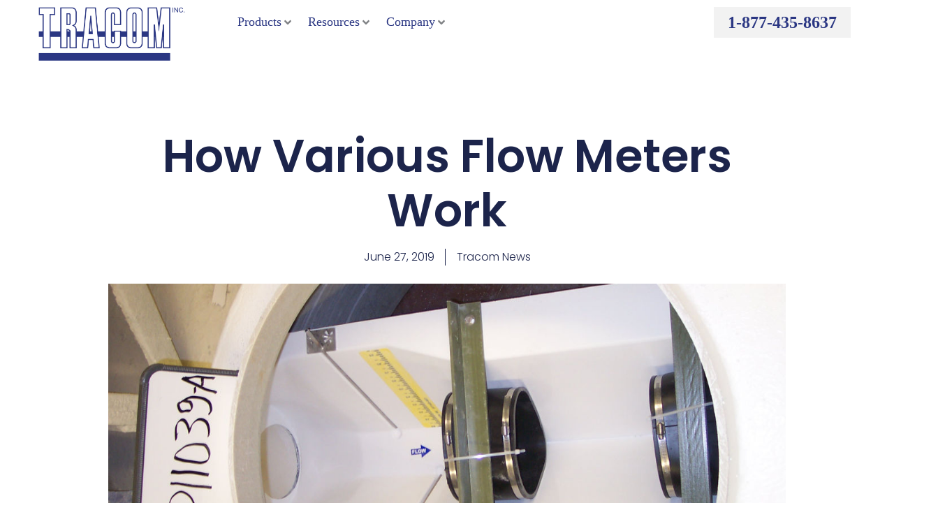

--- FILE ---
content_type: text/html; charset=UTF-8
request_url: https://tracomfrp.com/different-flow-meters-work/
body_size: 34332
content:
<!DOCTYPE html><html lang="en-US"><head><meta charset="UTF-8"><meta name="viewport" content="width=device-width, initial-scale=1"><link rel="profile" href="https://gmpg.org/xfn/11"><meta name='robots' content='index, follow, max-image-preview:large, max-snippet:-1, max-video-preview:-1' /><title>How Do Different Flow Meters Work? | Tracom, FRP</title><meta name="description" content="Here is a flow meter guide that you can use to learn about the different meters available, how they work, and which is the most accurate." /><link rel="canonical" href="https://tracomfrp.com/different-flow-meters-work/" /><meta property="og:locale" content="en_US" /><meta property="og:type" content="article" /><meta property="og:title" content="How Do Different Flow Meters Work? | Tracom, FRP" /><meta property="og:description" content="Here is a flow meter guide that you can use to learn about the different meters available, how they work, and which is the most accurate." /><meta property="og:url" content="https://tracomfrp.com/different-flow-meters-work/" /><meta property="og:site_name" content="Tracom" /><meta property="article:published_time" content="2019-06-27T11:17:38+00:00" /><meta property="article:modified_time" content="2021-08-13T20:26:48+00:00" /><meta property="og:image" content="https://tracomfrp.com/wp-content/uploads/flow-metering-manhole.jpg" /><meta property="og:image:width" content="1200" /><meta property="og:image:height" content="600" /><meta property="og:image:type" content="image/jpeg" /><meta name="author" content="Tracom News" /><meta name="twitter:card" content="summary_large_image" /> <script type="application/ld+json" class="yoast-schema-graph">{"@context":"https://schema.org","@graph":[{"@type":"Article","@id":"https://tracomfrp.com/different-flow-meters-work/#article","isPartOf":{"@id":"https://tracomfrp.com/different-flow-meters-work/"},"author":{"name":"Tracom News","@id":"https://tracomfrp.com/#/schema/person/4ff4c8ad70868616954bdcd6c6716bd5"},"headline":"How Various Flow Meters Work","datePublished":"2019-06-27T11:17:38+00:00","dateModified":"2021-08-13T20:26:48+00:00","mainEntityOfPage":{"@id":"https://tracomfrp.com/different-flow-meters-work/"},"wordCount":564,"publisher":{"@id":"https://tracomfrp.com/#organization"},"image":{"@id":"https://tracomfrp.com/different-flow-meters-work/#primaryimage"},"thumbnailUrl":"https://tracomfrp.com/wp-content/uploads/flow-metering-manhole.jpg","articleSection":["Wastewater Management Device News"],"inLanguage":"en-US"},{"@type":"WebPage","@id":"https://tracomfrp.com/different-flow-meters-work/","url":"https://tracomfrp.com/different-flow-meters-work/","name":"How Do Different Flow Meters Work? | Tracom, FRP","isPartOf":{"@id":"https://tracomfrp.com/#website"},"primaryImageOfPage":{"@id":"https://tracomfrp.com/different-flow-meters-work/#primaryimage"},"image":{"@id":"https://tracomfrp.com/different-flow-meters-work/#primaryimage"},"thumbnailUrl":"https://tracomfrp.com/wp-content/uploads/flow-metering-manhole.jpg","datePublished":"2019-06-27T11:17:38+00:00","dateModified":"2021-08-13T20:26:48+00:00","description":"Here is a flow meter guide that you can use to learn about the different meters available, how they work, and which is the most accurate.","breadcrumb":{"@id":"https://tracomfrp.com/different-flow-meters-work/#breadcrumb"},"inLanguage":"en-US","potentialAction":[{"@type":"ReadAction","target":["https://tracomfrp.com/different-flow-meters-work/"]}]},{"@type":"ImageObject","inLanguage":"en-US","@id":"https://tracomfrp.com/different-flow-meters-work/#primaryimage","url":"https://tracomfrp.com/wp-content/uploads/flow-metering-manhole.jpg","contentUrl":"https://tracomfrp.com/wp-content/uploads/flow-metering-manhole.jpg","width":1200,"height":600,"caption":"packaged metering manhole"},{"@type":"BreadcrumbList","@id":"https://tracomfrp.com/different-flow-meters-work/#breadcrumb","itemListElement":[{"@type":"ListItem","position":1,"name":"Home","item":"https://tracomfrp.com/"},{"@type":"ListItem","position":2,"name":"How Various Flow Meters Work"}]},{"@type":"WebSite","@id":"https://tracomfrp.com/#website","url":"https://tracomfrp.com/","name":"Tracom","description":"","publisher":{"@id":"https://tracomfrp.com/#organization"},"potentialAction":[{"@type":"SearchAction","target":{"@type":"EntryPoint","urlTemplate":"https://tracomfrp.com/?s={search_term_string}"},"query-input":{"@type":"PropertyValueSpecification","valueRequired":true,"valueName":"search_term_string"}}],"inLanguage":"en-US"},{"@type":"Organization","@id":"https://tracomfrp.com/#organization","name":"Tracom","url":"https://tracomfrp.com/","logo":{"@type":"ImageObject","inLanguage":"en-US","@id":"https://tracomfrp.com/#/schema/logo/image/","url":"https://tracomfrp.com/wp-content/uploads/large-tracom_logo_blue-1.png","contentUrl":"https://tracomfrp.com/wp-content/uploads/large-tracom_logo_blue-1.png","width":1600,"height":604,"caption":"Tracom"},"image":{"@id":"https://tracomfrp.com/#/schema/logo/image/"}},{"@type":"Person","@id":"https://tracomfrp.com/#/schema/person/4ff4c8ad70868616954bdcd6c6716bd5","name":"Tracom News"}]}</script> <link rel="alternate" type="application/rss+xml" title="Tracom &raquo; Feed" href="https://tracomfrp.com/feed/" /><link rel="alternate" type="application/rss+xml" title="Tracom &raquo; Comments Feed" href="https://tracomfrp.com/comments/feed/" /><link rel="alternate" title="oEmbed (JSON)" type="application/json+oembed" href="https://tracomfrp.com/wp-json/oembed/1.0/embed?url=https%3A%2F%2Ftracomfrp.com%2Fdifferent-flow-meters-work%2F" /><link rel="alternate" title="oEmbed (XML)" type="text/xml+oembed" href="https://tracomfrp.com/wp-json/oembed/1.0/embed?url=https%3A%2F%2Ftracomfrp.com%2Fdifferent-flow-meters-work%2F&#038;format=xml" /><style id='wp-img-auto-sizes-contain-inline-css'>img:is([sizes=auto i],[sizes^="auto," i]){contain-intrinsic-size:3000px 1500px}
/*# sourceURL=wp-img-auto-sizes-contain-inline-css */</style><style id='astra-theme-css-inline-css'>.ast-no-sidebar .entry-content .alignfull {margin-left: calc( -50vw + 50%);margin-right: calc( -50vw + 50%);max-width: 100vw;width: 100vw;}.ast-no-sidebar .entry-content .alignwide {margin-left: calc(-41vw + 50%);margin-right: calc(-41vw + 50%);max-width: unset;width: unset;}.ast-no-sidebar .entry-content .alignfull .alignfull,.ast-no-sidebar .entry-content .alignfull .alignwide,.ast-no-sidebar .entry-content .alignwide .alignfull,.ast-no-sidebar .entry-content .alignwide .alignwide,.ast-no-sidebar .entry-content .wp-block-column .alignfull,.ast-no-sidebar .entry-content .wp-block-column .alignwide{width: 100%;margin-left: auto;margin-right: auto;}.wp-block-gallery,.blocks-gallery-grid {margin: 0;}.wp-block-separator {max-width: 100px;}.wp-block-separator.is-style-wide,.wp-block-separator.is-style-dots {max-width: none;}.entry-content .has-2-columns .wp-block-column:first-child {padding-right: 10px;}.entry-content .has-2-columns .wp-block-column:last-child {padding-left: 10px;}@media (max-width: 782px) {.entry-content .wp-block-columns .wp-block-column {flex-basis: 100%;}.entry-content .has-2-columns .wp-block-column:first-child {padding-right: 0;}.entry-content .has-2-columns .wp-block-column:last-child {padding-left: 0;}}body .entry-content .wp-block-latest-posts {margin-left: 0;}body .entry-content .wp-block-latest-posts li {list-style: none;}.ast-no-sidebar .ast-container .entry-content .wp-block-latest-posts {margin-left: 0;}.ast-header-break-point .entry-content .alignwide {margin-left: auto;margin-right: auto;}.entry-content .blocks-gallery-item img {margin-bottom: auto;}.wp-block-pullquote {border-top: 4px solid #555d66;border-bottom: 4px solid #555d66;color: #40464d;}:root{--ast-post-nav-space:0;--ast-container-default-xlg-padding:6.67em;--ast-container-default-lg-padding:5.67em;--ast-container-default-slg-padding:4.34em;--ast-container-default-md-padding:3.34em;--ast-container-default-sm-padding:6.67em;--ast-container-default-xs-padding:2.4em;--ast-container-default-xxs-padding:1.4em;--ast-code-block-background:#EEEEEE;--ast-comment-inputs-background:#FAFAFA;--ast-normal-container-width:1200px;--ast-narrow-container-width:750px;--ast-blog-title-font-weight:normal;--ast-blog-meta-weight:inherit;--ast-global-color-primary:var(--ast-global-color-5);--ast-global-color-secondary:var(--ast-global-color-4);--ast-global-color-alternate-background:var(--ast-global-color-7);--ast-global-color-subtle-background:var(--ast-global-color-6);--ast-bg-style-guide:var( --ast-global-color-secondary,--ast-global-color-5 );--ast-shadow-style-guide:0px 0px 4px 0 #00000057;--ast-global-dark-bg-style:#fff;--ast-global-dark-lfs:#fbfbfb;--ast-widget-bg-color:#fafafa;--ast-wc-container-head-bg-color:#fbfbfb;--ast-title-layout-bg:#eeeeee;--ast-search-border-color:#e7e7e7;--ast-lifter-hover-bg:#e6e6e6;--ast-gallery-block-color:#000;--srfm-color-input-label:var(--ast-global-color-2);}html{font-size:100%;}a,.page-title{color:#04d5f5;}a:hover,a:focus{color:var(--ast-global-color-0);}body,button,input,select,textarea,.ast-button,.ast-custom-button{font-family:Georgia,Times,serif;font-weight:400;font-size:16px;font-size:1rem;line-height:var(--ast-body-line-height,1.65em);}blockquote{color:var(--ast-global-color-8);}p,.entry-content p{margin-bottom:0.98em;}h1,h2,h3,h4,h5,h6,.entry-content :where(h1,h2,h3,h4,h5,h6),.site-title,.site-title a{font-family:Georgia,Times,serif;font-weight:700;}.ast-site-identity .site-title a{color:var(--ast-global-color-2);}.site-title{font-size:35px;font-size:2.1875rem;display:block;}.site-header .site-description{font-size:15px;font-size:0.9375rem;display:none;}.entry-title{font-size:26px;font-size:1.625rem;}.archive .ast-article-post .ast-article-inner,.blog .ast-article-post .ast-article-inner,.archive .ast-article-post .ast-article-inner:hover,.blog .ast-article-post .ast-article-inner:hover{overflow:hidden;}h1,.entry-content :where(h1){font-size:40px;font-size:2.5rem;font-family:Georgia,Times,serif;line-height:1.4em;}h2,.entry-content :where(h2){font-size:32px;font-size:2rem;font-family:Georgia,Times,serif;line-height:1.3em;}h3,.entry-content :where(h3){font-size:26px;font-size:1.625rem;font-family:Georgia,Times,serif;line-height:1.3em;}h4,.entry-content :where(h4){font-size:24px;font-size:1.5rem;line-height:1.2em;font-family:Georgia,Times,serif;}h5,.entry-content :where(h5){font-size:20px;font-size:1.25rem;line-height:1.2em;font-family:Georgia,Times,serif;}h6,.entry-content :where(h6){font-size:16px;font-size:1rem;line-height:1.25em;font-family:Georgia,Times,serif;}::selection{background-color:#00dbff;color:#000000;}body,h1,h2,h3,h4,h5,h6,.entry-title a,.entry-content :where(h1,h2,h3,h4,h5,h6){color:var(--ast-global-color-8);}.tagcloud a:hover,.tagcloud a:focus,.tagcloud a.current-item{color:#000000;border-color:#04d5f5;background-color:#04d5f5;}input:focus,input[type="text"]:focus,input[type="email"]:focus,input[type="url"]:focus,input[type="password"]:focus,input[type="reset"]:focus,input[type="search"]:focus,textarea:focus{border-color:#04d5f5;}input[type="radio"]:checked,input[type=reset],input[type="checkbox"]:checked,input[type="checkbox"]:hover:checked,input[type="checkbox"]:focus:checked,input[type=range]::-webkit-slider-thumb{border-color:#04d5f5;background-color:#04d5f5;box-shadow:none;}.site-footer a:hover + .post-count,.site-footer a:focus + .post-count{background:#04d5f5;border-color:#04d5f5;}.single .nav-links .nav-previous,.single .nav-links .nav-next{color:#04d5f5;}.entry-meta,.entry-meta *{line-height:1.45;color:#04d5f5;}.entry-meta a:not(.ast-button):hover,.entry-meta a:not(.ast-button):hover *,.entry-meta a:not(.ast-button):focus,.entry-meta a:not(.ast-button):focus *,.page-links > .page-link,.page-links .page-link:hover,.post-navigation a:hover{color:var(--ast-global-color-0);}#cat option,.secondary .calendar_wrap thead a,.secondary .calendar_wrap thead a:visited{color:#04d5f5;}.secondary .calendar_wrap #today,.ast-progress-val span{background:#04d5f5;}.secondary a:hover + .post-count,.secondary a:focus + .post-count{background:#04d5f5;border-color:#04d5f5;}.calendar_wrap #today > a{color:#000000;}.page-links .page-link,.single .post-navigation a{color:#04d5f5;}.ast-search-menu-icon .search-form button.search-submit{padding:0 4px;}.ast-search-menu-icon form.search-form{padding-right:0;}.ast-search-menu-icon.slide-search input.search-field{width:0;}.ast-header-search .ast-search-menu-icon.ast-dropdown-active .search-form,.ast-header-search .ast-search-menu-icon.ast-dropdown-active .search-field:focus{transition:all 0.2s;}.search-form input.search-field:focus{outline:none;}.widget-title,.widget .wp-block-heading{font-size:22px;font-size:1.375rem;color:var(--ast-global-color-8);}.single .ast-author-details .author-title{color:var(--ast-global-color-0);}.ast-search-menu-icon.slide-search a:focus-visible:focus-visible,.astra-search-icon:focus-visible,#close:focus-visible,a:focus-visible,.ast-menu-toggle:focus-visible,.site .skip-link:focus-visible,.wp-block-loginout input:focus-visible,.wp-block-search.wp-block-search__button-inside .wp-block-search__inside-wrapper,.ast-header-navigation-arrow:focus-visible,.ast-orders-table__row .ast-orders-table__cell:focus-visible,a#ast-apply-coupon:focus-visible,#ast-apply-coupon:focus-visible,#close:focus-visible,.button.search-submit:focus-visible,#search_submit:focus,.normal-search:focus-visible,.ast-header-account-wrap:focus-visible,.astra-cart-drawer-close:focus,.ast-single-variation:focus,.ast-button:focus,.ast-builder-button-wrap:has(.ast-custom-button-link:focus),.ast-builder-button-wrap .ast-custom-button-link:focus{outline-style:dotted;outline-color:inherit;outline-width:thin;}input:focus,input[type="text"]:focus,input[type="email"]:focus,input[type="url"]:focus,input[type="password"]:focus,input[type="reset"]:focus,input[type="search"]:focus,input[type="number"]:focus,textarea:focus,.wp-block-search__input:focus,[data-section="section-header-mobile-trigger"] .ast-button-wrap .ast-mobile-menu-trigger-minimal:focus,.ast-mobile-popup-drawer.active .menu-toggle-close:focus,#ast-scroll-top:focus,#coupon_code:focus,#ast-coupon-code:focus{border-style:dotted;border-color:inherit;border-width:thin;}input{outline:none;}.ast-logo-title-inline .site-logo-img{padding-right:1em;}.site-logo-img img{ transition:all 0.2s linear;}body .ast-oembed-container *{position:absolute;top:0;width:100%;height:100%;left:0;}body .wp-block-embed-pocket-casts .ast-oembed-container *{position:unset;}.ast-single-post-featured-section + article {margin-top: 2em;}.site-content .ast-single-post-featured-section img {width: 100%;overflow: hidden;object-fit: cover;}.site > .ast-single-related-posts-container {margin-top: 0;}@media (min-width: 769px) {.ast-desktop .ast-container--narrow {max-width: var(--ast-narrow-container-width);margin: 0 auto;}}.ast-page-builder-template .hentry {margin: 0;}.ast-page-builder-template .site-content > .ast-container {max-width: 100%;padding: 0;}.ast-page-builder-template .site .site-content #primary {padding: 0;margin: 0;}.ast-page-builder-template .no-results {text-align: center;margin: 4em auto;}.ast-page-builder-template .ast-pagination {padding: 2em;}.ast-page-builder-template .entry-header.ast-no-title.ast-no-thumbnail {margin-top: 0;}.ast-page-builder-template .entry-header.ast-header-without-markup {margin-top: 0;margin-bottom: 0;}.ast-page-builder-template .entry-header.ast-no-title.ast-no-meta {margin-bottom: 0;}.ast-page-builder-template.single .post-navigation {padding-bottom: 2em;}.ast-page-builder-template.single-post .site-content > .ast-container {max-width: 100%;}.ast-page-builder-template .entry-header {margin-top: 4em;margin-left: auto;margin-right: auto;padding-left: 20px;padding-right: 20px;}.single.ast-page-builder-template .entry-header {padding-left: 20px;padding-right: 20px;}.ast-page-builder-template .ast-archive-description {margin: 4em auto 0;padding-left: 20px;padding-right: 20px;}.ast-page-builder-template.ast-no-sidebar .entry-content .alignwide {margin-left: 0;margin-right: 0;}@media (max-width:768.9px){#ast-desktop-header{display:none;}}@media (min-width:769px){#ast-mobile-header{display:none;}}@media( max-width: 420px ) {.single .nav-links .nav-previous,.single .nav-links .nav-next {width: 100%;text-align: center;}}.wp-block-buttons.aligncenter{justify-content:center;}@media (max-width:782px){.entry-content .wp-block-columns .wp-block-column{margin-left:0px;}}.wp-block-image.aligncenter{margin-left:auto;margin-right:auto;}.wp-block-table.aligncenter{margin-left:auto;margin-right:auto;}.wp-block-buttons .wp-block-button.is-style-outline .wp-block-button__link.wp-element-button,.ast-outline-button,.wp-block-uagb-buttons-child .uagb-buttons-repeater.ast-outline-button{border-color:#2b3783;border-top-width:2px;border-right-width:2px;border-bottom-width:2px;border-left-width:2px;font-family:inherit;font-weight:inherit;line-height:1em;}.wp-block-button .wp-block-button__link.wp-element-button.is-style-outline:not(.has-background),.wp-block-button.is-style-outline>.wp-block-button__link.wp-element-button:not(.has-background),.ast-outline-button{background-color:#2b3783;}.entry-content[data-ast-blocks-layout] > figure{margin-bottom:1em;}.elementor-widget-container .elementor-loop-container .e-loop-item[data-elementor-type="loop-item"]{width:100%;}@media (max-width:768px){.ast-left-sidebar #content > .ast-container{display:flex;flex-direction:column-reverse;width:100%;}.ast-separate-container .ast-article-post,.ast-separate-container .ast-article-single{padding:1.5em 2.14em;}.ast-author-box img.avatar{margin:20px 0 0 0;}}@media (min-width:769px){.ast-separate-container.ast-right-sidebar #primary,.ast-separate-container.ast-left-sidebar #primary{border:0;}.search-no-results.ast-separate-container #primary{margin-bottom:4em;}}.elementor-widget-button .elementor-button{border-style:solid;text-decoration:none;border-top-width:0px;border-right-width:0px;border-left-width:0px;border-bottom-width:0px;}body .elementor-button.elementor-size-sm,body .elementor-button.elementor-size-xs,body .elementor-button.elementor-size-md,body .elementor-button.elementor-size-lg,body .elementor-button.elementor-size-xl,body .elementor-button{border-top-left-radius:0px;border-top-right-radius:0px;border-bottom-right-radius:0px;border-bottom-left-radius:0px;padding-top:10px;padding-right:20px;padding-bottom:10px;padding-left:20px;}.elementor-widget-button .elementor-button{border-color:var(--ast-global-color-0);background-color:var(--ast-global-color-0);}.elementor-widget-button .elementor-button:hover,.elementor-widget-button .elementor-button:focus{color:var(--ast-global-color-5);background-color:var(--ast-global-color-3);border-color:var(--ast-global-color-3);}.wp-block-button .wp-block-button__link ,.elementor-widget-button .elementor-button,.elementor-widget-button .elementor-button:visited{color:#ffffff;}.elementor-widget-button .elementor-button{line-height:1em;}.wp-block-button .wp-block-button__link:hover,.wp-block-button .wp-block-button__link:focus{color:var(--ast-global-color-5);background-color:var(--ast-global-color-3);border-color:var(--ast-global-color-3);}.elementor-widget-heading h1.elementor-heading-title{line-height:1.4em;}.elementor-widget-heading h2.elementor-heading-title{line-height:1.3em;}.elementor-widget-heading h3.elementor-heading-title{line-height:1.3em;}.elementor-widget-heading h4.elementor-heading-title{line-height:1.2em;}.elementor-widget-heading h5.elementor-heading-title{line-height:1.2em;}.elementor-widget-heading h6.elementor-heading-title{line-height:1.25em;}.wp-block-button .wp-block-button__link{border-style:solid;border-top-width:0px;border-right-width:0px;border-left-width:0px;border-bottom-width:0px;border-color:var(--ast-global-color-0);background-color:var(--ast-global-color-0);color:#ffffff;font-family:inherit;font-weight:inherit;line-height:1em;border-top-left-radius:0px;border-top-right-radius:0px;border-bottom-right-radius:0px;border-bottom-left-radius:0px;padding-top:10px;padding-right:20px;padding-bottom:10px;padding-left:20px;}.menu-toggle,button,.ast-button,.ast-custom-button,.button,input#submit,input[type="button"],input[type="submit"],input[type="reset"]{border-style:solid;border-top-width:0px;border-right-width:0px;border-left-width:0px;border-bottom-width:0px;color:#ffffff;border-color:var(--ast-global-color-0);background-color:var(--ast-global-color-0);padding-top:10px;padding-right:20px;padding-bottom:10px;padding-left:20px;font-family:inherit;font-weight:inherit;line-height:1em;border-top-left-radius:0px;border-top-right-radius:0px;border-bottom-right-radius:0px;border-bottom-left-radius:0px;}button:focus,.menu-toggle:hover,button:hover,.ast-button:hover,.ast-custom-button:hover .button:hover,.ast-custom-button:hover ,input[type=reset]:hover,input[type=reset]:focus,input#submit:hover,input#submit:focus,input[type="button"]:hover,input[type="button"]:focus,input[type="submit"]:hover,input[type="submit"]:focus{color:var(--ast-global-color-5);background-color:var(--ast-global-color-3);border-color:var(--ast-global-color-3);}@media (max-width:768px){.ast-mobile-header-stack .main-header-bar .ast-search-menu-icon{display:inline-block;}.ast-header-break-point.ast-header-custom-item-outside .ast-mobile-header-stack .main-header-bar .ast-search-icon{margin:0;}.ast-comment-avatar-wrap img{max-width:2.5em;}.ast-comment-meta{padding:0 1.8888em 1.3333em;}.ast-separate-container .ast-comment-list li.depth-1{padding:1.5em 2.14em;}.ast-separate-container .comment-respond{padding:2em 2.14em;}}@media (min-width:544px){.ast-container{max-width:100%;}}@media (max-width:544px){.ast-separate-container .ast-article-post,.ast-separate-container .ast-article-single,.ast-separate-container .comments-title,.ast-separate-container .ast-archive-description{padding:1.5em 1em;}.ast-separate-container #content .ast-container{padding-left:0.54em;padding-right:0.54em;}.ast-separate-container .ast-comment-list .bypostauthor{padding:.5em;}.ast-search-menu-icon.ast-dropdown-active .search-field{width:170px;}} #ast-mobile-header .ast-site-header-cart-li a{pointer-events:none;}.ast-no-sidebar.ast-separate-container .entry-content .alignfull {margin-left: -6.67em;margin-right: -6.67em;width: auto;}@media (max-width: 1200px) {.ast-no-sidebar.ast-separate-container .entry-content .alignfull {margin-left: -2.4em;margin-right: -2.4em;}}@media (max-width: 768px) {.ast-no-sidebar.ast-separate-container .entry-content .alignfull {margin-left: -2.14em;margin-right: -2.14em;}}@media (max-width: 544px) {.ast-no-sidebar.ast-separate-container .entry-content .alignfull {margin-left: -1em;margin-right: -1em;}}.ast-no-sidebar.ast-separate-container .entry-content .alignwide {margin-left: -20px;margin-right: -20px;}.ast-no-sidebar.ast-separate-container .entry-content .wp-block-column .alignfull,.ast-no-sidebar.ast-separate-container .entry-content .wp-block-column .alignwide {margin-left: auto;margin-right: auto;width: 100%;}@media (max-width:768px){.site-title{display:block;}.site-header .site-description{display:none;}h1,.entry-content :where(h1){font-size:30px;}h2,.entry-content :where(h2){font-size:25px;}h3,.entry-content :where(h3){font-size:20px;}}@media (max-width:544px){.site-title{display:block;}.site-header .site-description{display:none;}h1,.entry-content :where(h1){font-size:30px;}h2,.entry-content :where(h2){font-size:25px;}h3,.entry-content :where(h3){font-size:20px;}}@media (max-width:768px){html{font-size:91.2%;}}@media (max-width:544px){html{font-size:91.2%;}}@media (min-width:769px){.ast-container{max-width:1240px;}}@font-face {font-family: "Astra";src: url(https://tracomfrp.com/wp-content/themes/astra/assets/fonts/astra.woff) format("woff"),url(https://tracomfrp.com/wp-content/themes/astra/assets/fonts/astra.ttf) format("truetype"),url(https://tracomfrp.com/wp-content/themes/astra/assets/fonts/astra.svg#astra) format("svg");font-weight: normal;font-style: normal;font-display: fallback;}@media (min-width:769px){.main-header-menu .sub-menu .menu-item.ast-left-align-sub-menu:hover > .sub-menu,.main-header-menu .sub-menu .menu-item.ast-left-align-sub-menu.focus > .sub-menu{margin-left:-0px;}}.astra-icon-down_arrow::after {content: "\e900";font-family: Astra;}.astra-icon-close::after {content: "\e5cd";font-family: Astra;}.astra-icon-drag_handle::after {content: "\e25d";font-family: Astra;}.astra-icon-format_align_justify::after {content: "\e235";font-family: Astra;}.astra-icon-menu::after {content: "\e5d2";font-family: Astra;}.astra-icon-reorder::after {content: "\e8fe";font-family: Astra;}.astra-icon-search::after {content: "\e8b6";font-family: Astra;}.astra-icon-zoom_in::after {content: "\e56b";font-family: Astra;}.astra-icon-check-circle::after {content: "\e901";font-family: Astra;}.astra-icon-shopping-cart::after {content: "\f07a";font-family: Astra;}.astra-icon-shopping-bag::after {content: "\f290";font-family: Astra;}.astra-icon-shopping-basket::after {content: "\f291";font-family: Astra;}.astra-icon-circle-o::after {content: "\e903";font-family: Astra;}.astra-icon-certificate::after {content: "\e902";font-family: Astra;}blockquote {padding: 1.2em;}:root .has-ast-global-color-0-color{color:var(--ast-global-color-0);}:root .has-ast-global-color-0-background-color{background-color:var(--ast-global-color-0);}:root .wp-block-button .has-ast-global-color-0-color{color:var(--ast-global-color-0);}:root .wp-block-button .has-ast-global-color-0-background-color{background-color:var(--ast-global-color-0);}:root .has-ast-global-color-1-color{color:var(--ast-global-color-1);}:root .has-ast-global-color-1-background-color{background-color:var(--ast-global-color-1);}:root .wp-block-button .has-ast-global-color-1-color{color:var(--ast-global-color-1);}:root .wp-block-button .has-ast-global-color-1-background-color{background-color:var(--ast-global-color-1);}:root .has-ast-global-color-2-color{color:var(--ast-global-color-2);}:root .has-ast-global-color-2-background-color{background-color:var(--ast-global-color-2);}:root .wp-block-button .has-ast-global-color-2-color{color:var(--ast-global-color-2);}:root .wp-block-button .has-ast-global-color-2-background-color{background-color:var(--ast-global-color-2);}:root .has-ast-global-color-3-color{color:var(--ast-global-color-3);}:root .has-ast-global-color-3-background-color{background-color:var(--ast-global-color-3);}:root .wp-block-button .has-ast-global-color-3-color{color:var(--ast-global-color-3);}:root .wp-block-button .has-ast-global-color-3-background-color{background-color:var(--ast-global-color-3);}:root .has-ast-global-color-4-color{color:var(--ast-global-color-4);}:root .has-ast-global-color-4-background-color{background-color:var(--ast-global-color-4);}:root .wp-block-button .has-ast-global-color-4-color{color:var(--ast-global-color-4);}:root .wp-block-button .has-ast-global-color-4-background-color{background-color:var(--ast-global-color-4);}:root .has-ast-global-color-5-color{color:var(--ast-global-color-5);}:root .has-ast-global-color-5-background-color{background-color:var(--ast-global-color-5);}:root .wp-block-button .has-ast-global-color-5-color{color:var(--ast-global-color-5);}:root .wp-block-button .has-ast-global-color-5-background-color{background-color:var(--ast-global-color-5);}:root .has-ast-global-color-6-color{color:var(--ast-global-color-6);}:root .has-ast-global-color-6-background-color{background-color:var(--ast-global-color-6);}:root .wp-block-button .has-ast-global-color-6-color{color:var(--ast-global-color-6);}:root .wp-block-button .has-ast-global-color-6-background-color{background-color:var(--ast-global-color-6);}:root .has-ast-global-color-7-color{color:var(--ast-global-color-7);}:root .has-ast-global-color-7-background-color{background-color:var(--ast-global-color-7);}:root .wp-block-button .has-ast-global-color-7-color{color:var(--ast-global-color-7);}:root .wp-block-button .has-ast-global-color-7-background-color{background-color:var(--ast-global-color-7);}:root .has-ast-global-color-8-color{color:var(--ast-global-color-8);}:root .has-ast-global-color-8-background-color{background-color:var(--ast-global-color-8);}:root .wp-block-button .has-ast-global-color-8-color{color:var(--ast-global-color-8);}:root .wp-block-button .has-ast-global-color-8-background-color{background-color:var(--ast-global-color-8);}:root{--ast-global-color-0:#0170B9;--ast-global-color-1:#3a3a3a;--ast-global-color-2:#3a3a3a;--ast-global-color-3:#4B4F58;--ast-global-color-4:#F5F5F5;--ast-global-color-5:#FFFFFF;--ast-global-color-6:#E5E5E5;--ast-global-color-7:#424242;--ast-global-color-8:#000000;}:root {--ast-border-color : #dddddd;}.ast-archive-entry-banner {-js-display: flex;display: flex;flex-direction: column;justify-content: center;text-align: center;position: relative;background: var(--ast-title-layout-bg);}.ast-archive-entry-banner[data-banner-width-type="custom"] {margin: 0 auto;width: 100%;}.ast-archive-entry-banner[data-banner-layout="layout-1"] {background: inherit;padding: 20px 0;text-align: left;}body.archive .ast-archive-description{max-width:1200px;width:100%;text-align:left;padding-top:3em;padding-right:3em;padding-bottom:3em;padding-left:3em;}body.archive .ast-archive-description .ast-archive-title,body.archive .ast-archive-description .ast-archive-title *{font-size:40px;font-size:2.5rem;}body.archive .ast-archive-description > *:not(:last-child){margin-bottom:10px;}@media (max-width:768px){body.archive .ast-archive-description{text-align:left;}}@media (max-width:544px){body.archive .ast-archive-description{text-align:left;}}.ast-breadcrumbs .trail-browse,.ast-breadcrumbs .trail-items,.ast-breadcrumbs .trail-items li{display:inline-block;margin:0;padding:0;border:none;background:inherit;text-indent:0;text-decoration:none;}.ast-breadcrumbs .trail-browse{font-size:inherit;font-style:inherit;font-weight:inherit;color:inherit;}.ast-breadcrumbs .trail-items{list-style:none;}.trail-items li::after{padding:0 0.3em;content:"\00bb";}.trail-items li:last-of-type::after{display:none;}h1,h2,h3,h4,h5,h6,.entry-content :where(h1,h2,h3,h4,h5,h6){color:var(--ast-global-color-8);}@media (max-width:768px){.ast-builder-grid-row-container.ast-builder-grid-row-tablet-3-firstrow .ast-builder-grid-row > *:first-child,.ast-builder-grid-row-container.ast-builder-grid-row-tablet-3-lastrow .ast-builder-grid-row > *:last-child{grid-column:1 / -1;}}@media (max-width:544px){.ast-builder-grid-row-container.ast-builder-grid-row-mobile-3-firstrow .ast-builder-grid-row > *:first-child,.ast-builder-grid-row-container.ast-builder-grid-row-mobile-3-lastrow .ast-builder-grid-row > *:last-child{grid-column:1 / -1;}}.ast-builder-layout-element[data-section="title_tagline"]{display:flex;}@media (max-width:768px){.ast-header-break-point .ast-builder-layout-element[data-section="title_tagline"]{display:flex;}}@media (max-width:544px){.ast-header-break-point .ast-builder-layout-element[data-section="title_tagline"]{display:flex;}}.ast-builder-menu-1{font-family:inherit;font-weight:inherit;}.ast-builder-menu-1 .sub-menu,.ast-builder-menu-1 .inline-on-mobile .sub-menu{border-top-width:2px;border-bottom-width:0px;border-right-width:0px;border-left-width:0px;border-color:#00dbff;border-style:solid;}.ast-builder-menu-1 .sub-menu .sub-menu{top:-2px;}.ast-builder-menu-1 .main-header-menu > .menu-item > .sub-menu,.ast-builder-menu-1 .main-header-menu > .menu-item > .astra-full-megamenu-wrapper{margin-top:0px;}.ast-desktop .ast-builder-menu-1 .main-header-menu > .menu-item > .sub-menu:before,.ast-desktop .ast-builder-menu-1 .main-header-menu > .menu-item > .astra-full-megamenu-wrapper:before{height:calc( 0px + 2px + 5px );}.ast-desktop .ast-builder-menu-1 .menu-item .sub-menu .menu-link{border-style:none;}@media (max-width:768px){.ast-header-break-point .ast-builder-menu-1 .menu-item.menu-item-has-children > .ast-menu-toggle{top:0;}.ast-builder-menu-1 .inline-on-mobile .menu-item.menu-item-has-children > .ast-menu-toggle{right:-15px;}.ast-builder-menu-1 .menu-item-has-children > .menu-link:after{content:unset;}.ast-builder-menu-1 .main-header-menu > .menu-item > .sub-menu,.ast-builder-menu-1 .main-header-menu > .menu-item > .astra-full-megamenu-wrapper{margin-top:0;}}@media (max-width:544px){.ast-header-break-point .ast-builder-menu-1 .menu-item.menu-item-has-children > .ast-menu-toggle{top:0;}.ast-builder-menu-1 .main-header-menu > .menu-item > .sub-menu,.ast-builder-menu-1 .main-header-menu > .menu-item > .astra-full-megamenu-wrapper{margin-top:0;}}.ast-builder-menu-1{display:flex;}@media (max-width:768px){.ast-header-break-point .ast-builder-menu-1{display:flex;}}@media (max-width:544px){.ast-header-break-point .ast-builder-menu-1{display:flex;}}.site-below-footer-wrap{padding-top:20px;padding-bottom:20px;}.site-below-footer-wrap[data-section="section-below-footer-builder"]{background-color:var( --ast-global-color-primary,--ast-global-color-4 );min-height:80px;border-style:solid;border-width:0px;border-top-width:1px;border-top-color:var(--ast-global-color-subtle-background,--ast-global-color-6);}.site-below-footer-wrap[data-section="section-below-footer-builder"] .ast-builder-grid-row{max-width:1200px;min-height:80px;margin-left:auto;margin-right:auto;}.site-below-footer-wrap[data-section="section-below-footer-builder"] .ast-builder-grid-row,.site-below-footer-wrap[data-section="section-below-footer-builder"] .site-footer-section{align-items:flex-start;}.site-below-footer-wrap[data-section="section-below-footer-builder"].ast-footer-row-inline .site-footer-section{display:flex;margin-bottom:0;}.ast-builder-grid-row-full .ast-builder-grid-row{grid-template-columns:1fr;}@media (max-width:768px){.site-below-footer-wrap[data-section="section-below-footer-builder"].ast-footer-row-tablet-inline .site-footer-section{display:flex;margin-bottom:0;}.site-below-footer-wrap[data-section="section-below-footer-builder"].ast-footer-row-tablet-stack .site-footer-section{display:block;margin-bottom:10px;}.ast-builder-grid-row-container.ast-builder-grid-row-tablet-full .ast-builder-grid-row{grid-template-columns:1fr;}}@media (max-width:544px){.site-below-footer-wrap[data-section="section-below-footer-builder"].ast-footer-row-mobile-inline .site-footer-section{display:flex;margin-bottom:0;}.site-below-footer-wrap[data-section="section-below-footer-builder"].ast-footer-row-mobile-stack .site-footer-section{display:block;margin-bottom:10px;}.ast-builder-grid-row-container.ast-builder-grid-row-mobile-full .ast-builder-grid-row{grid-template-columns:1fr;}}.site-below-footer-wrap[data-section="section-below-footer-builder"]{display:grid;}@media (max-width:768px){.ast-header-break-point .site-below-footer-wrap[data-section="section-below-footer-builder"]{display:grid;}}@media (max-width:544px){.ast-header-break-point .site-below-footer-wrap[data-section="section-below-footer-builder"]{display:grid;}}.ast-footer-copyright{text-align:center;}.ast-footer-copyright.site-footer-focus-item {color:#3a3a3a;}@media (max-width:768px){.ast-footer-copyright{text-align:center;}}@media (max-width:544px){.ast-footer-copyright{text-align:center;}}.ast-footer-copyright.ast-builder-layout-element{display:flex;}@media (max-width:768px){.ast-header-break-point .ast-footer-copyright.ast-builder-layout-element{display:flex;}}@media (max-width:544px){.ast-header-break-point .ast-footer-copyright.ast-builder-layout-element{display:flex;}}.elementor-posts-container [CLASS*="ast-width-"]{width:100%;}.elementor-template-full-width .ast-container{display:block;}.elementor-screen-only,.screen-reader-text,.screen-reader-text span,.ui-helper-hidden-accessible{top:0 !important;}@media (max-width:544px){.elementor-element .elementor-wc-products .woocommerce[class*="columns-"] ul.products li.product{width:auto;margin:0;}.elementor-element .woocommerce .woocommerce-result-count{float:none;}}.ast-desktop .ast-mega-menu-enabled .ast-builder-menu-1 div:not( .astra-full-megamenu-wrapper) .sub-menu,.ast-builder-menu-1 .inline-on-mobile .sub-menu,.ast-desktop .ast-builder-menu-1 .astra-full-megamenu-wrapper,.ast-desktop .ast-builder-menu-1 .menu-item .sub-menu{box-shadow:0px 4px 10px -2px rgba(0,0,0,0.1);}.ast-desktop .ast-mobile-popup-drawer.active .ast-mobile-popup-inner{max-width:35%;}@media (max-width:921px){.ast-mobile-popup-drawer.active .ast-mobile-popup-inner{max-width:90%;}}@media (max-width:544px){.ast-mobile-popup-drawer.active .ast-mobile-popup-inner{max-width:90%;}}.ast-header-break-point .main-header-bar{border-bottom-width:1px;}@media (min-width:769px){.main-header-bar{border-bottom-width:1px;}}.main-header-menu .menu-item,#astra-footer-menu .menu-item,.main-header-bar .ast-masthead-custom-menu-items{-js-display:flex;display:flex;-webkit-box-pack:center;-webkit-justify-content:center;-moz-box-pack:center;-ms-flex-pack:center;justify-content:center;-webkit-box-orient:vertical;-webkit-box-direction:normal;-webkit-flex-direction:column;-moz-box-orient:vertical;-moz-box-direction:normal;-ms-flex-direction:column;flex-direction:column;}.main-header-menu > .menu-item > .menu-link,#astra-footer-menu > .menu-item > .menu-link{height:100%;-webkit-box-align:center;-webkit-align-items:center;-moz-box-align:center;-ms-flex-align:center;align-items:center;-js-display:flex;display:flex;}.main-header-menu .sub-menu .menu-item.menu-item-has-children > .menu-link:after{position:absolute;right:1em;top:50%;transform:translate(0,-50%) rotate(270deg);}.ast-header-break-point .main-header-bar .main-header-bar-navigation .page_item_has_children > .ast-menu-toggle::before,.ast-header-break-point .main-header-bar .main-header-bar-navigation .menu-item-has-children > .ast-menu-toggle::before,.ast-mobile-popup-drawer .main-header-bar-navigation .menu-item-has-children>.ast-menu-toggle::before,.ast-header-break-point .ast-mobile-header-wrap .main-header-bar-navigation .menu-item-has-children > .ast-menu-toggle::before{font-weight:bold;content:"\e900";font-family:Astra;text-decoration:inherit;display:inline-block;}.ast-header-break-point .main-navigation ul.sub-menu .menu-item .menu-link:before{content:"\e900";font-family:Astra;font-size:.65em;text-decoration:inherit;display:inline-block;transform:translate(0,-2px) rotateZ(270deg);margin-right:5px;}.widget_search .search-form:after{font-family:Astra;font-size:1.2em;font-weight:normal;content:"\e8b6";position:absolute;top:50%;right:15px;transform:translate(0,-50%);}.astra-search-icon::before{content:"\e8b6";font-family:Astra;font-style:normal;font-weight:normal;text-decoration:inherit;text-align:center;-webkit-font-smoothing:antialiased;-moz-osx-font-smoothing:grayscale;z-index:3;}.main-header-bar .main-header-bar-navigation .page_item_has_children > a:after,.main-header-bar .main-header-bar-navigation .menu-item-has-children > a:after,.menu-item-has-children .ast-header-navigation-arrow:after{content:"\e900";display:inline-block;font-family:Astra;font-size:.6rem;font-weight:bold;text-rendering:auto;-webkit-font-smoothing:antialiased;-moz-osx-font-smoothing:grayscale;margin-left:10px;line-height:normal;}.menu-item-has-children .sub-menu .ast-header-navigation-arrow:after{margin-left:0;}.ast-mobile-popup-drawer .main-header-bar-navigation .ast-submenu-expanded>.ast-menu-toggle::before{transform:rotateX(180deg);}.ast-header-break-point .main-header-bar-navigation .menu-item-has-children > .menu-link:after{display:none;}@media (min-width:769px){.ast-builder-menu .main-navigation > ul > li:last-child a{margin-right:0;}}.ast-separate-container .ast-article-inner{background-color:var(--ast-global-color-5);background-image:none;}@media (max-width:768px){.ast-separate-container .ast-article-inner{background-color:var(--ast-global-color-5);background-image:none;}}@media (max-width:544px){.ast-separate-container .ast-article-inner{background-color:var(--ast-global-color-5);background-image:none;}}.ast-separate-container .ast-article-single:not(.ast-related-post),.ast-separate-container .error-404,.ast-separate-container .no-results,.single.ast-separate-container.ast-author-meta,.ast-separate-container .related-posts-title-wrapper,.ast-separate-container .comments-count-wrapper,.ast-box-layout.ast-plain-container .site-content,.ast-padded-layout.ast-plain-container .site-content,.ast-separate-container .ast-archive-description,.ast-separate-container .comments-area .comment-respond,.ast-separate-container .comments-area .ast-comment-list li,.ast-separate-container .comments-area .comments-title{background-color:var(--ast-global-color-5);background-image:none;}@media (max-width:768px){.ast-separate-container .ast-article-single:not(.ast-related-post),.ast-separate-container .error-404,.ast-separate-container .no-results,.single.ast-separate-container.ast-author-meta,.ast-separate-container .related-posts-title-wrapper,.ast-separate-container .comments-count-wrapper,.ast-box-layout.ast-plain-container .site-content,.ast-padded-layout.ast-plain-container .site-content,.ast-separate-container .ast-archive-description{background-color:var(--ast-global-color-5);background-image:none;}}@media (max-width:544px){.ast-separate-container .ast-article-single:not(.ast-related-post),.ast-separate-container .error-404,.ast-separate-container .no-results,.single.ast-separate-container.ast-author-meta,.ast-separate-container .related-posts-title-wrapper,.ast-separate-container .comments-count-wrapper,.ast-box-layout.ast-plain-container .site-content,.ast-padded-layout.ast-plain-container .site-content,.ast-separate-container .ast-archive-description{background-color:var(--ast-global-color-5);background-image:none;}}.ast-separate-container.ast-two-container #secondary .widget{background-color:var(--ast-global-color-5);background-image:none;}@media (max-width:768px){.ast-separate-container.ast-two-container #secondary .widget{background-color:var(--ast-global-color-5);background-image:none;}}@media (max-width:544px){.ast-separate-container.ast-two-container #secondary .widget{background-color:var(--ast-global-color-5);background-image:none;}}.ast-related-post-title,.entry-meta * {word-break: break-word;}.ast-related-post-cta.read-more .ast-related-post-link {text-decoration: none;}.ast-page-builder-template .ast-related-post .entry-header,.ast-related-post-content .entry-header,.ast-related-post-content .entry-meta {margin: 1em auto 1em auto;padding: 0;}.ast-related-posts-wrapper {display: grid;grid-column-gap: 25px;grid-row-gap: 25px;}.ast-related-posts-wrapper .ast-related-post,.ast-related-post-featured-section {padding: 0;margin: 0;width: 100%;position: relative;}.ast-related-posts-inner-section {height: 100%;}.post-has-thumb + .entry-header,.post-has-thumb + .entry-content {margin-top: 1em;}.ast-related-post-content .entry-meta {margin-top: 0.5em;}.ast-related-posts-inner-section .post-thumb-img-content {margin: 0;position: relative;}.ast-separate-container .ast-related-posts-title {margin: 0 0 20px 0;}.ast-related-posts-title-section {border-top: 1px solid #eeeeee;}.ast-related-posts-title {margin: 20px 0;}.ast-page-builder-template .ast-related-posts-title-section,.ast-page-builder-template .ast-single-related-posts-container {padding: 0 20px;}.ast-separate-container .ast-single-related-posts-container {padding: 5.34em 6.67em;}.ast-single-related-posts-container {margin: 2em 0;}.ast-separate-container .ast-related-posts-title-section,.ast-page-builder-template .ast-single-related-posts-container {border-top: 0;margin-top: 0;}@media (max-width: 1200px) {.ast-separate-container .ast-single-related-posts-container {padding: 3.34em 2.4em;}}.ast-single-related-posts-container .ast-related-posts-wrapper{grid-template-columns:repeat( 2,1fr );}.ast-related-posts-inner-section .ast-date-meta .posted-on,.ast-related-posts-inner-section .ast-date-meta .posted-on *{background:#04d5f5;color:#000000;}.ast-related-posts-inner-section .ast-date-meta .posted-on .date-month,.ast-related-posts-inner-section .ast-date-meta .posted-on .date-year{color:#000000;}.ast-single-related-posts-container{background-color:var(--ast-global-color-5);}.ast-related-posts-title{font-size:30px;font-size:1.875rem;line-height:1.6em;}.ast-related-posts-title-section .ast-related-posts-title{text-align:left;}.ast-related-post-content .entry-header .ast-related-post-title,.ast-related-post-content .entry-header .ast-related-post-title a{font-size:20px;font-size:1.25rem;line-height:1em;}.ast-related-post-content .entry-meta,.ast-related-post-content .entry-meta *{font-size:14px;font-size:0.875rem;line-height:1.6em;}.ast-related-cat-style--badge .cat-links > a,.ast-related-tag-style--badge .tags-links > a{border-style:solid;border-top-width:0px;border-right-width:0px;border-left-width:0px;border-bottom-width:0px;padding:4px 8px;border-radius:3px;font-size:inherit;color:#ffffff;border-color:var(--ast-global-color-0);background-color:var(--ast-global-color-0);}.ast-related-cat-style--badge .cat-links > a:hover,.ast-related-tag-style--badge .tags-links > a:hover{color:var(--ast-global-color-5);background-color:var(--ast-global-color-3);border-color:var(--ast-global-color-3);}.ast-related-cat-style--underline .cat-links > a,.ast-related-tag-style--underline .tags-links > a{text-decoration:underline;}@media (max-width:768px){.ast-single-related-posts-container .ast-related-posts-wrapper .ast-related-post{width:100%;}.ast-single-related-posts-container .ast-related-posts-wrapper{grid-template-columns:repeat( 2,1fr );}}@media (max-width:544px){.ast-single-related-posts-container .ast-related-posts-wrapper{grid-template-columns:1fr;}}.site .ast-single-related-posts-container{padding-top:2.5em;padding-bottom:2.5em;padding-left:2.5em;padding-right:2.5em;margin-top:2em;}.ast-mobile-header-content > *,.ast-desktop-header-content > * {padding: 10px 0;height: auto;}.ast-mobile-header-content > *:first-child,.ast-desktop-header-content > *:first-child {padding-top: 10px;}.ast-mobile-header-content > .ast-builder-menu,.ast-desktop-header-content > .ast-builder-menu {padding-top: 0;}.ast-mobile-header-content > *:last-child,.ast-desktop-header-content > *:last-child {padding-bottom: 0;}.ast-mobile-header-content .ast-search-menu-icon.ast-inline-search label,.ast-desktop-header-content .ast-search-menu-icon.ast-inline-search label {width: 100%;}.ast-desktop-header-content .main-header-bar-navigation .ast-submenu-expanded > .ast-menu-toggle::before {transform: rotateX(180deg);}#ast-desktop-header .ast-desktop-header-content,.ast-mobile-header-content .ast-search-icon,.ast-desktop-header-content .ast-search-icon,.ast-mobile-header-wrap .ast-mobile-header-content,.ast-main-header-nav-open.ast-popup-nav-open .ast-mobile-header-wrap .ast-mobile-header-content,.ast-main-header-nav-open.ast-popup-nav-open .ast-desktop-header-content {display: none;}.ast-main-header-nav-open.ast-header-break-point #ast-desktop-header .ast-desktop-header-content,.ast-main-header-nav-open.ast-header-break-point .ast-mobile-header-wrap .ast-mobile-header-content {display: block;}.ast-desktop .ast-desktop-header-content .astra-menu-animation-slide-up > .menu-item > .sub-menu,.ast-desktop .ast-desktop-header-content .astra-menu-animation-slide-up > .menu-item .menu-item > .sub-menu,.ast-desktop .ast-desktop-header-content .astra-menu-animation-slide-down > .menu-item > .sub-menu,.ast-desktop .ast-desktop-header-content .astra-menu-animation-slide-down > .menu-item .menu-item > .sub-menu,.ast-desktop .ast-desktop-header-content .astra-menu-animation-fade > .menu-item > .sub-menu,.ast-desktop .ast-desktop-header-content .astra-menu-animation-fade > .menu-item .menu-item > .sub-menu {opacity: 1;visibility: visible;}.ast-hfb-header.ast-default-menu-enable.ast-header-break-point .ast-mobile-header-wrap .ast-mobile-header-content .main-header-bar-navigation {width: unset;margin: unset;}.ast-mobile-header-content.content-align-flex-end .main-header-bar-navigation .menu-item-has-children > .ast-menu-toggle,.ast-desktop-header-content.content-align-flex-end .main-header-bar-navigation .menu-item-has-children > .ast-menu-toggle {left: calc( 20px - 0.907em);right: auto;}.ast-mobile-header-content .ast-search-menu-icon,.ast-mobile-header-content .ast-search-menu-icon.slide-search,.ast-desktop-header-content .ast-search-menu-icon,.ast-desktop-header-content .ast-search-menu-icon.slide-search {width: 100%;position: relative;display: block;right: auto;transform: none;}.ast-mobile-header-content .ast-search-menu-icon.slide-search .search-form,.ast-mobile-header-content .ast-search-menu-icon .search-form,.ast-desktop-header-content .ast-search-menu-icon.slide-search .search-form,.ast-desktop-header-content .ast-search-menu-icon .search-form {right: 0;visibility: visible;opacity: 1;position: relative;top: auto;transform: none;padding: 0;display: block;overflow: hidden;}.ast-mobile-header-content .ast-search-menu-icon.ast-inline-search .search-field,.ast-mobile-header-content .ast-search-menu-icon .search-field,.ast-desktop-header-content .ast-search-menu-icon.ast-inline-search .search-field,.ast-desktop-header-content .ast-search-menu-icon .search-field {width: 100%;padding-right: 5.5em;}.ast-mobile-header-content .ast-search-menu-icon .search-submit,.ast-desktop-header-content .ast-search-menu-icon .search-submit {display: block;position: absolute;height: 100%;top: 0;right: 0;padding: 0 1em;border-radius: 0;}.ast-hfb-header.ast-default-menu-enable.ast-header-break-point .ast-mobile-header-wrap .ast-mobile-header-content .main-header-bar-navigation ul .sub-menu .menu-link {padding-left: 30px;}.ast-hfb-header.ast-default-menu-enable.ast-header-break-point .ast-mobile-header-wrap .ast-mobile-header-content .main-header-bar-navigation .sub-menu .menu-item .menu-item .menu-link {padding-left: 40px;}.ast-mobile-popup-drawer.active .ast-mobile-popup-inner{background-color:#ffffff;;}.ast-mobile-header-wrap .ast-mobile-header-content,.ast-desktop-header-content{background-color:#ffffff;;}.ast-mobile-popup-content > *,.ast-mobile-header-content > *,.ast-desktop-popup-content > *,.ast-desktop-header-content > *{padding-top:0px;padding-bottom:0px;}.content-align-flex-start .ast-builder-layout-element{justify-content:flex-start;}.content-align-flex-start .main-header-menu{text-align:left;}.ast-mobile-popup-drawer.active .menu-toggle-close{color:#3a3a3a;}.ast-mobile-header-wrap .ast-primary-header-bar,.ast-primary-header-bar .site-primary-header-wrap{min-height:70px;}.ast-desktop .ast-primary-header-bar .main-header-menu > .menu-item{line-height:70px;}.ast-header-break-point #masthead .ast-mobile-header-wrap .ast-primary-header-bar,.ast-header-break-point #masthead .ast-mobile-header-wrap .ast-below-header-bar,.ast-header-break-point #masthead .ast-mobile-header-wrap .ast-above-header-bar{padding-left:20px;padding-right:20px;}.ast-header-break-point .ast-primary-header-bar{border-bottom-width:1px;border-bottom-color:var( --ast-global-color-subtle-background,--ast-global-color-7 );border-bottom-style:solid;}@media (min-width:769px){.ast-primary-header-bar{border-bottom-width:1px;border-bottom-color:var( --ast-global-color-subtle-background,--ast-global-color-7 );border-bottom-style:solid;}}.ast-primary-header-bar{background-color:var( --ast-global-color-primary,--ast-global-color-4 );}.ast-primary-header-bar{display:block;}@media (max-width:768px){.ast-header-break-point .ast-primary-header-bar{display:grid;}}@media (max-width:544px){.ast-header-break-point .ast-primary-header-bar{display:grid;}}[data-section="section-header-mobile-trigger"] .ast-button-wrap .ast-mobile-menu-trigger-minimal{color:#00dbff;border:none;background:transparent;}[data-section="section-header-mobile-trigger"] .ast-button-wrap .mobile-menu-toggle-icon .ast-mobile-svg{width:20px;height:20px;fill:#00dbff;}[data-section="section-header-mobile-trigger"] .ast-button-wrap .mobile-menu-wrap .mobile-menu{color:#00dbff;}:root{--e-global-color-astglobalcolor0:#0170B9;--e-global-color-astglobalcolor1:#3a3a3a;--e-global-color-astglobalcolor2:#3a3a3a;--e-global-color-astglobalcolor3:#4B4F58;--e-global-color-astglobalcolor4:#F5F5F5;--e-global-color-astglobalcolor5:#FFFFFF;--e-global-color-astglobalcolor6:#E5E5E5;--e-global-color-astglobalcolor7:#424242;--e-global-color-astglobalcolor8:#000000;}
/*# sourceURL=astra-theme-css-inline-css */</style><link rel='stylesheet' id='dashicons-css' href='https://tracomfrp.com/wp-includes/css/dashicons.min.css?ver=6.9' media='all' /><style id='astra-addon-css-inline-css'>#content:before{content:"921";position:absolute;overflow:hidden;opacity:0;visibility:hidden;}.blog-layout-2{position:relative;}.single .ast-author-details .author-title{color:#04d5f5;}@media (max-width:921px){.single.ast-separate-container .ast-author-meta{padding:1.5em 2.14em;}.single .ast-author-meta .post-author-avatar{margin-bottom:1em;}.ast-separate-container .ast-grid-2 .ast-article-post,.ast-separate-container .ast-grid-3 .ast-article-post,.ast-separate-container .ast-grid-4 .ast-article-post{width:100%;}.ast-separate-container .ast-grid-md-1 .ast-article-post{width:100%;}.ast-separate-container .ast-grid-md-2 .ast-article-post.ast-separate-posts,.ast-separate-container .ast-grid-md-3 .ast-article-post.ast-separate-posts,.ast-separate-container .ast-grid-md-4 .ast-article-post.ast-separate-posts{padding:0 .75em 0;}.blog-layout-1 .post-content,.blog-layout-1 .ast-blog-featured-section{float:none;}.ast-separate-container .ast-article-post.remove-featured-img-padding.has-post-thumbnail .blog-layout-1 .post-content .ast-blog-featured-section:first-child .square .posted-on{margin-top:0;}.ast-separate-container .ast-article-post.remove-featured-img-padding.has-post-thumbnail .blog-layout-1 .post-content .ast-blog-featured-section:first-child .circle .posted-on{margin-top:1em;}.ast-separate-container .ast-article-post.remove-featured-img-padding .blog-layout-1 .post-content .ast-blog-featured-section:first-child .post-thumb-img-content{margin-top:-1.5em;}.ast-separate-container .ast-article-post.remove-featured-img-padding .blog-layout-1 .post-thumb-img-content{margin-left:-2.14em;margin-right:-2.14em;}.ast-separate-container .ast-article-single.remove-featured-img-padding .single-layout-1 .entry-header .post-thumb-img-content:first-child{margin-top:-1.5em;}.ast-separate-container .ast-article-single.remove-featured-img-padding .single-layout-1 .post-thumb-img-content{margin-left:-2.14em;margin-right:-2.14em;}.ast-separate-container.ast-blog-grid-2 .ast-article-post.remove-featured-img-padding.has-post-thumbnail .blog-layout-1 .post-content .ast-blog-featured-section .square .posted-on,.ast-separate-container.ast-blog-grid-3 .ast-article-post.remove-featured-img-padding.has-post-thumbnail .blog-layout-1 .post-content .ast-blog-featured-section .square .posted-on,.ast-separate-container.ast-blog-grid-4 .ast-article-post.remove-featured-img-padding.has-post-thumbnail .blog-layout-1 .post-content .ast-blog-featured-section .square .posted-on{margin-left:-1.5em;margin-right:-1.5em;}.ast-separate-container.ast-blog-grid-2 .ast-article-post.remove-featured-img-padding.has-post-thumbnail .blog-layout-1 .post-content .ast-blog-featured-section .circle .posted-on,.ast-separate-container.ast-blog-grid-3 .ast-article-post.remove-featured-img-padding.has-post-thumbnail .blog-layout-1 .post-content .ast-blog-featured-section .circle .posted-on,.ast-separate-container.ast-blog-grid-4 .ast-article-post.remove-featured-img-padding.has-post-thumbnail .blog-layout-1 .post-content .ast-blog-featured-section .circle .posted-on{margin-left:-0.5em;margin-right:-0.5em;}.ast-separate-container.ast-blog-grid-2 .ast-article-post.remove-featured-img-padding.has-post-thumbnail .blog-layout-1 .post-content .ast-blog-featured-section:first-child .square .posted-on,.ast-separate-container.ast-blog-grid-3 .ast-article-post.remove-featured-img-padding.has-post-thumbnail .blog-layout-1 .post-content .ast-blog-featured-section:first-child .square .posted-on,.ast-separate-container.ast-blog-grid-4 .ast-article-post.remove-featured-img-padding.has-post-thumbnail .blog-layout-1 .post-content .ast-blog-featured-section:first-child .square .posted-on{margin-top:0;}.ast-separate-container.ast-blog-grid-2 .ast-article-post.remove-featured-img-padding.has-post-thumbnail .blog-layout-1 .post-content .ast-blog-featured-section:first-child .circle .posted-on,.ast-separate-container.ast-blog-grid-3 .ast-article-post.remove-featured-img-padding.has-post-thumbnail .blog-layout-1 .post-content .ast-blog-featured-section:first-child .circle .posted-on,.ast-separate-container.ast-blog-grid-4 .ast-article-post.remove-featured-img-padding.has-post-thumbnail .blog-layout-1 .post-content .ast-blog-featured-section:first-child .circle .posted-on{margin-top:1em;}.ast-separate-container.ast-blog-grid-2 .ast-article-post.remove-featured-img-padding .blog-layout-1 .post-content .ast-blog-featured-section:first-child .post-thumb-img-content,.ast-separate-container.ast-blog-grid-3 .ast-article-post.remove-featured-img-padding .blog-layout-1 .post-content .ast-blog-featured-section:first-child .post-thumb-img-content,.ast-separate-container.ast-blog-grid-4 .ast-article-post.remove-featured-img-padding .blog-layout-1 .post-content .ast-blog-featured-section:first-child .post-thumb-img-content{margin-top:-1.5em;}.ast-separate-container.ast-blog-grid-2 .ast-article-post.remove-featured-img-padding .blog-layout-1 .post-thumb-img-content,.ast-separate-container.ast-blog-grid-3 .ast-article-post.remove-featured-img-padding .blog-layout-1 .post-thumb-img-content,.ast-separate-container.ast-blog-grid-4 .ast-article-post.remove-featured-img-padding .blog-layout-1 .post-thumb-img-content{margin-left:-1.5em;margin-right:-1.5em;}.blog-layout-2{display:flex;flex-direction:column-reverse;}.ast-separate-container .blog-layout-3,.ast-separate-container .blog-layout-1{display:block;}.ast-plain-container .ast-grid-2 .ast-article-post,.ast-plain-container .ast-grid-3 .ast-article-post,.ast-plain-container .ast-grid-4 .ast-article-post,.ast-page-builder-template .ast-grid-2 .ast-article-post,.ast-page-builder-template .ast-grid-3 .ast-article-post,.ast-page-builder-template .ast-grid-4 .ast-article-post{width:100%;}.ast-separate-container .ast-blog-layout-4-grid .ast-article-post{display:flex;}}@media (max-width:921px){.ast-separate-container .ast-article-post.remove-featured-img-padding.has-post-thumbnail .blog-layout-1 .post-content .ast-blog-featured-section .square .posted-on{margin-top:0;margin-left:-2.14em;}.ast-separate-container .ast-article-post.remove-featured-img-padding.has-post-thumbnail .blog-layout-1 .post-content .ast-blog-featured-section .circle .posted-on{margin-top:0;margin-left:-1.14em;}}@media (min-width:922px){.ast-separate-container.ast-blog-grid-2 .ast-archive-description,.ast-separate-container.ast-blog-grid-3 .ast-archive-description,.ast-separate-container.ast-blog-grid-4 .ast-archive-description{margin-bottom:1.33333em;}.blog-layout-2.ast-no-thumb .post-content,.blog-layout-3.ast-no-thumb .post-content{width:calc(100% - 5.714285714em);}.blog-layout-2.ast-no-thumb.ast-no-date-box .post-content,.blog-layout-3.ast-no-thumb.ast-no-date-box .post-content{width:100%;}.ast-separate-container .ast-grid-2 .ast-article-post.ast-separate-posts,.ast-separate-container .ast-grid-3 .ast-article-post.ast-separate-posts,.ast-separate-container .ast-grid-4 .ast-article-post.ast-separate-posts{border-bottom:0;}.ast-separate-container .ast-grid-2 > .site-main > .ast-row:before,.ast-separate-container .ast-grid-2 > .site-main > .ast-row:after,.ast-separate-container .ast-grid-3 > .site-main > .ast-row:before,.ast-separate-container .ast-grid-3 > .site-main > .ast-row:after,.ast-separate-container .ast-grid-4 > .site-main > .ast-row:before,.ast-separate-container .ast-grid-4 > .site-main > .ast-row:after{flex-basis:0;width:0;}.ast-separate-container .ast-grid-2 .ast-article-post,.ast-separate-container .ast-grid-3 .ast-article-post,.ast-separate-container .ast-grid-4 .ast-article-post{display:flex;padding:0;}.ast-plain-container .ast-grid-2 > .site-main > .ast-row,.ast-plain-container .ast-grid-3 > .site-main > .ast-row,.ast-plain-container .ast-grid-4 > .site-main > .ast-row,.ast-page-builder-template .ast-grid-2 > .site-main > .ast-row,.ast-page-builder-template .ast-grid-3 > .site-main > .ast-row,.ast-page-builder-template .ast-grid-4 > .site-main > .ast-row{margin-left:-1em;margin-right:-1em;display:flex;flex-flow:row wrap;align-items:stretch;}.ast-plain-container .ast-grid-2 > .site-main > .ast-row:before,.ast-plain-container .ast-grid-2 > .site-main > .ast-row:after,.ast-plain-container .ast-grid-3 > .site-main > .ast-row:before,.ast-plain-container .ast-grid-3 > .site-main > .ast-row:after,.ast-plain-container .ast-grid-4 > .site-main > .ast-row:before,.ast-plain-container .ast-grid-4 > .site-main > .ast-row:after,.ast-page-builder-template .ast-grid-2 > .site-main > .ast-row:before,.ast-page-builder-template .ast-grid-2 > .site-main > .ast-row:after,.ast-page-builder-template .ast-grid-3 > .site-main > .ast-row:before,.ast-page-builder-template .ast-grid-3 > .site-main > .ast-row:after,.ast-page-builder-template .ast-grid-4 > .site-main > .ast-row:before,.ast-page-builder-template .ast-grid-4 > .site-main > .ast-row:after{flex-basis:0;width:0;}.ast-plain-container .ast-grid-2 .ast-article-post,.ast-plain-container .ast-grid-3 .ast-article-post,.ast-plain-container .ast-grid-4 .ast-article-post,.ast-page-builder-template .ast-grid-2 .ast-article-post,.ast-page-builder-template .ast-grid-3 .ast-article-post,.ast-page-builder-template .ast-grid-4 .ast-article-post{display:flex;}.ast-plain-container .ast-grid-2 .ast-article-post:last-child,.ast-plain-container .ast-grid-3 .ast-article-post:last-child,.ast-plain-container .ast-grid-4 .ast-article-post:last-child,.ast-page-builder-template .ast-grid-2 .ast-article-post:last-child,.ast-page-builder-template .ast-grid-3 .ast-article-post:last-child,.ast-page-builder-template .ast-grid-4 .ast-article-post:last-child{margin-bottom:1.5em;}.ast-separate-container .ast-grid-2 > .site-main > .ast-row,.ast-separate-container .ast-grid-3 > .site-main > .ast-row,.ast-separate-container .ast-grid-4 > .site-main > .ast-row{margin-left:0;margin-right:0;display:flex;flex-flow:row wrap;align-items:stretch;}.single .ast-author-meta .ast-author-details{display:flex;}}@media (min-width:922px){.single .post-author-avatar,.single .post-author-bio{float:left;clear:right;}.single .ast-author-meta .post-author-avatar{margin-right:1.33333em;}.single .ast-author-meta .about-author-title-wrapper,.single .ast-author-meta .post-author-bio{text-align:left;}.blog-layout-2 .post-content{padding-right:2em;}.blog-layout-2.ast-no-date-box.ast-no-thumb .post-content{padding-right:0;}.blog-layout-3 .post-content{padding-left:2em;}.blog-layout-3.ast-no-date-box.ast-no-thumb .post-content{padding-left:0;}.ast-separate-container .ast-grid-2 .ast-article-post.ast-separate-posts:nth-child(2n+0),.ast-separate-container .ast-grid-2 .ast-article-post.ast-separate-posts:nth-child(2n+1),.ast-separate-container .ast-grid-3 .ast-article-post.ast-separate-posts:nth-child(2n+0),.ast-separate-container .ast-grid-3 .ast-article-post.ast-separate-posts:nth-child(2n+1),.ast-separate-container .ast-grid-4 .ast-article-post.ast-separate-posts:nth-child(2n+0),.ast-separate-container .ast-grid-4 .ast-article-post.ast-separate-posts:nth-child(2n+1){padding:0 1em 0;}}@media (max-width:544px){.ast-separate-container .ast-grid-sm-1 .ast-article-post{width:100%;}.ast-separate-container .ast-grid-sm-2 .ast-article-post.ast-separate-posts,.ast-separate-container .ast-grid-sm-3 .ast-article-post.ast-separate-posts,.ast-separate-container .ast-grid-sm-4 .ast-article-post.ast-separate-posts{padding:0 .5em 0;}.ast-separate-container .ast-grid-sm-1 .ast-article-post.ast-separate-posts{padding:0;}.ast-separate-container .ast-article-post.remove-featured-img-padding.has-post-thumbnail .blog-layout-1 .post-content .ast-blog-featured-section:first-child .circle .posted-on{margin-top:0.5em;}.ast-separate-container .ast-article-post.remove-featured-img-padding .blog-layout-1 .post-thumb-img-content,.ast-separate-container .ast-article-single.remove-featured-img-padding .single-layout-1 .post-thumb-img-content,.ast-separate-container.ast-blog-grid-2 .ast-article-post.remove-featured-img-padding.has-post-thumbnail .blog-layout-1 .post-content .ast-blog-featured-section .square .posted-on,.ast-separate-container.ast-blog-grid-3 .ast-article-post.remove-featured-img-padding.has-post-thumbnail .blog-layout-1 .post-content .ast-blog-featured-section .square .posted-on,.ast-separate-container.ast-blog-grid-4 .ast-article-post.remove-featured-img-padding.has-post-thumbnail .blog-layout-1 .post-content .ast-blog-featured-section .square .posted-on{margin-left:-1em;margin-right:-1em;}.ast-separate-container.ast-blog-grid-2 .ast-article-post.remove-featured-img-padding.has-post-thumbnail .blog-layout-1 .post-content .ast-blog-featured-section .circle .posted-on,.ast-separate-container.ast-blog-grid-3 .ast-article-post.remove-featured-img-padding.has-post-thumbnail .blog-layout-1 .post-content .ast-blog-featured-section .circle .posted-on,.ast-separate-container.ast-blog-grid-4 .ast-article-post.remove-featured-img-padding.has-post-thumbnail .blog-layout-1 .post-content .ast-blog-featured-section .circle .posted-on{margin-left:-0.5em;margin-right:-0.5em;}.ast-separate-container.ast-blog-grid-2 .ast-article-post.remove-featured-img-padding.has-post-thumbnail .blog-layout-1 .post-content .ast-blog-featured-section:first-child .circle .posted-on,.ast-separate-container.ast-blog-grid-3 .ast-article-post.remove-featured-img-padding.has-post-thumbnail .blog-layout-1 .post-content .ast-blog-featured-section:first-child .circle .posted-on,.ast-separate-container.ast-blog-grid-4 .ast-article-post.remove-featured-img-padding.has-post-thumbnail .blog-layout-1 .post-content .ast-blog-featured-section:first-child .circle .posted-on{margin-top:0.5em;}.ast-separate-container.ast-blog-grid-2 .ast-article-post.remove-featured-img-padding .blog-layout-1 .post-content .ast-blog-featured-section:first-child .post-thumb-img-content,.ast-separate-container.ast-blog-grid-3 .ast-article-post.remove-featured-img-padding .blog-layout-1 .post-content .ast-blog-featured-section:first-child .post-thumb-img-content,.ast-separate-container.ast-blog-grid-4 .ast-article-post.remove-featured-img-padding .blog-layout-1 .post-content .ast-blog-featured-section:first-child .post-thumb-img-content{margin-top:-1.33333em;}.ast-separate-container.ast-blog-grid-2 .ast-article-post.remove-featured-img-padding .blog-layout-1 .post-thumb-img-content,.ast-separate-container.ast-blog-grid-3 .ast-article-post.remove-featured-img-padding .blog-layout-1 .post-thumb-img-content,.ast-separate-container.ast-blog-grid-4 .ast-article-post.remove-featured-img-padding .blog-layout-1 .post-thumb-img-content{margin-left:-1em;margin-right:-1em;}.ast-separate-container .ast-grid-2 .ast-article-post .blog-layout-1,.ast-separate-container .ast-grid-2 .ast-article-post .blog-layout-2,.ast-separate-container .ast-grid-2 .ast-article-post .blog-layout-3{padding:1.33333em 1em;}.ast-separate-container .ast-grid-3 .ast-article-post .blog-layout-1,.ast-separate-container .ast-grid-4 .ast-article-post .blog-layout-1{padding:1.33333em 1em;}.single.ast-separate-container .ast-author-meta{padding:1.5em 1em;}}@media (max-width:544px){.ast-separate-container .ast-article-post.remove-featured-img-padding.has-post-thumbnail .blog-layout-1 .post-content .ast-blog-featured-section .square .posted-on{margin-left:-1em;}.ast-separate-container .ast-article-post.remove-featured-img-padding.has-post-thumbnail .blog-layout-1 .post-content .ast-blog-featured-section .circle .posted-on{margin-left:-0.5em;}}@media (min-width:922px){.ast-hide-display-device-desktop{display:none;}[class^="astra-advanced-hook-"] .wp-block-query .wp-block-post-template .wp-block-post{width:100%;}}@media (min-width:545px) and (max-width:921px){.ast-hide-display-device-tablet{display:none;}}@media (max-width:544px){.ast-hide-display-device-mobile{display:none;}}.single .ast-single-author-box .ast-author-meta,.single.ast-separate-container .site-main .ast-author-meta{background-color:var(--ast-global-color-6);;}.single article .ast-single-author-box,.single.ast-narrow-container article .ast-single-author-box,.single.ast-plain-container article .ast-single-author-box,.single.ast-separate-container article .ast-single-author-box {margin-top: 2em;border-top: 1px solid var(--ast-single-post-border,var(--ast-border-color));}.single.ast-separate-container article .ast-author-meta {padding: 0;}.ast-author-details .ast-author-box-sharing {align-items: flex-start;margin-top: 20px;}.ast-single-author-box.ast-author-container--center .ast-author-meta,.single.ast-separate-container article .ast-author-meta {padding: 2em;}.ast-single-author-box.ast-author-container--center .ast-author-meta * {text-align: center;}.ast-single-author-box.ast-author-container--center .ast-author-meta .ast-author-details {display: block;}.ast-single-author-box.ast-author-container--center .post-author-avatar,.ast-single-author-box.ast-author-container--center .post-author-bio {float: unset;}.ast-single-author-box.ast-author-container--center .post-author-avatar {margin: 0 0 1em;}.ast-single-author-box.ast-author-container--center .ast-author-details .ast-author-box-sharing {align-items: center;}.ast-author-box-sharing a.ast-social-icon-a:first-child {margin-left: 0;}.ast-author-box-sharing a.ast-social-icon-a:last-child {margin-right: 0;}.single.ast-separate-container .ast-single-author-box {border-top: 0;}.single.ast-plain-container .ast-single-author-box,.single.ast-page-builder-template .ast-single-author-box,.single.ast-narrow-container .ast-single-author-box {padding-top: 2em;}.single.ast-plain-container .ast-single-author-box,.single.ast-narrow-container .ast-single-author-box {margin-top: 0;}.ast-article-post .ast-date-meta .posted-on,.ast-article-post .ast-date-meta .posted-on *{background:#04d5f5;color:#000000;}.ast-article-post .ast-date-meta .posted-on .date-month,.ast-article-post .ast-date-meta .posted-on .date-year{color:#000000;}.ast-loader > div{background-color:#04d5f5;}.ast-load-more {cursor: pointer;display: none;border: 2px solid var(--ast-border-color);transition: all 0.2s linear;color: #000;}.ast-load-more.active {display: inline-block;padding: 0 1.5em;line-height: 3em;}.ast-load-more.no-more:hover {border-color: var(--ast-border-color);color: #000;}.ast-load-more.no-more:hover {background-color: inherit;}h1,.entry-content :where(h1){color:var(--ast-global-color-8);}h2,.entry-content :where(h2){color:var(--ast-global-color-1);}h3,.entry-content :where(h3){color:var(--ast-global-color-1);}h4,.entry-content :where(h4){color:var(--ast-global-color-1);}.ast-header-search .ast-search-menu-icon .search-field{border-radius:2px;}.ast-header-search .ast-search-menu-icon .search-submit{border-radius:2px;}.ast-header-search .ast-search-menu-icon .search-form{border-top-width:1px;border-bottom-width:1px;border-left-width:1px;border-right-width:1px;border-color:#ddd;border-radius:2px;}@media (min-width:922px){.ast-container{max-width:1240px;}}@media (min-width:993px){.ast-container{max-width:1240px;}}@media (min-width:1201px){.ast-container{max-width:1240px;}}@media (max-width:921px){.ast-separate-container .ast-article-post,.ast-separate-container .ast-article-single,.ast-separate-container .ast-comment-list li.depth-1,.ast-separate-container .comment-respond .ast-separate-container .ast-related-posts-wrap,.single.ast-separate-container .ast-author-details{padding-top:1.5em;padding-bottom:1.5em;}.ast-separate-container .ast-article-post,.ast-separate-container .ast-article-single,.ast-separate-container .comments-count-wrapper,.ast-separate-container .ast-comment-list li.depth-1,.ast-separate-container .comment-respond,.ast-separate-container .related-posts-title-wrapper,.ast-separate-container .related-posts-title-wrapper .single.ast-separate-container .about-author-title-wrapper,.ast-separate-container .ast-related-posts-wrap,.single.ast-separate-container .ast-author-details,.ast-separate-container .ast-single-related-posts-container{padding-right:2.14em;padding-left:2.14em;}.ast-narrow-container .ast-article-post,.ast-narrow-container .ast-article-single,.ast-narrow-container .ast-comment-list li.depth-1,.ast-narrow-container .comment-respond,.ast-narrow-container .ast-related-posts-wrap,.ast-narrow-container .ast-single-related-posts-container,.single.ast-narrow-container .ast-author-details{padding-top:1.5em;padding-bottom:1.5em;}.ast-narrow-container .ast-article-post,.ast-narrow-container .ast-article-single,.ast-narrow-container .comments-count-wrapper,.ast-narrow-container .ast-comment-list li.depth-1,.ast-narrow-container .comment-respond,.ast-narrow-container .related-posts-title-wrapper,.ast-narrow-container .related-posts-title-wrapper,.single.ast-narrow-container .about-author-title-wrapper,.ast-narrow-container .ast-related-posts-wrap,.ast-narrow-container .ast-single-related-posts-container,.single.ast-narrow-container .ast-author-details{padding-right:2.14em;padding-left:2.14em;}.ast-separate-container.ast-right-sidebar #primary,.ast-separate-container.ast-left-sidebar #primary,.ast-separate-container #primary,.ast-plain-container #primary,.ast-narrow-container #primary{margin-top:1.5em;margin-bottom:1.5em;}.ast-left-sidebar #primary,.ast-right-sidebar #primary,.ast-separate-container.ast-right-sidebar #primary,.ast-separate-container.ast-left-sidebar #primary,.ast-separate-container #primary,.ast-narrow-container #primary{padding-left:0em;padding-right:0em;}.ast-no-sidebar.ast-separate-container .entry-content .alignfull,.ast-no-sidebar.ast-narrow-container .entry-content .alignfull{margin-right:-2.14em;margin-left:-2.14em;}}@media (max-width:544px){.ast-separate-container .ast-article-post,.ast-separate-container .ast-article-single,.ast-separate-container .ast-comment-list li.depth-1,.ast-separate-container .comment-respond,.ast-separate-container .ast-related-posts-wrap,.single.ast-separate-container .ast-author-details{padding-top:1.5em;padding-bottom:1.5em;}.ast-narrow-container .ast-article-post,.ast-narrow-container .ast-article-single,.ast-narrow-container .ast-comment-list li.depth-1,.ast-narrow-container .comment-respond,.ast-narrow-container .ast-related-posts-wrap,.ast-narrow-container .ast-single-related-posts-container,.single.ast-narrow-container .ast-author-details{padding-top:1.5em;padding-bottom:1.5em;}.ast-separate-container .ast-article-post,.ast-separate-container .ast-article-single,.ast-separate-container .comments-count-wrapper,.ast-separate-container .ast-comment-list li.depth-1,.ast-separate-container .comment-respond,.ast-separate-container .related-posts-title-wrapper,.ast-separate-container .related-posts-title-wrapper,.single.ast-separate-container .about-author-title-wrapper,.ast-separate-container .ast-related-posts-wrap,.single.ast-separate-container .ast-author-details{padding-right:1em;padding-left:1em;}.ast-narrow-container .ast-article-post,.ast-narrow-container .ast-article-single,.ast-narrow-container .comments-count-wrapper,.ast-narrow-container .ast-comment-list li.depth-1,.ast-narrow-container .comment-respond,.ast-narrow-container .related-posts-title-wrapper,.ast-narrow-container .related-posts-title-wrapper,.single.ast-narrow-container .about-author-title-wrapper,.ast-narrow-container .ast-related-posts-wrap,.ast-narrow-container .ast-single-related-posts-container,.single.ast-narrow-container .ast-author-details{padding-right:1em;padding-left:1em;}.ast-no-sidebar.ast-separate-container .entry-content .alignfull,.ast-no-sidebar.ast-narrow-container .entry-content .alignfull{margin-right:-1em;margin-left:-1em;}}.ast-header-break-point .main-header-bar .main-header-bar-navigation .menu-item-has-children > .ast-menu-toggle{top:0px;right:calc( 20px - 0.907em );}.ast-flyout-menu-enable.ast-header-break-point .main-header-bar .main-header-bar-navigation .main-header-menu > .menu-item-has-children > .ast-menu-toggle{right:calc( 20px - 0.907em );}@media (max-width:544px){.ast-header-break-point .header-main-layout-2 .site-branding,.ast-header-break-point .ast-mobile-header-stack .ast-mobile-menu-buttons{padding-bottom:0px;}}@media (max-width:921px){.ast-separate-container.ast-two-container #secondary .widget,.ast-separate-container #secondary .widget{margin-bottom:1.5em;}}@media (max-width:921px){.ast-separate-container #primary,.ast-narrow-container #primary{padding-top:0px;}}@media (max-width:921px){.ast-separate-container #primary,.ast-narrow-container #primary{padding-bottom:0px;}}.ast-builder-menu-1 .main-header-menu.submenu-with-border .astra-megamenu,.ast-builder-menu-1 .main-header-menu.submenu-with-border .astra-full-megamenu-wrapper{border-top-width:2px;border-bottom-width:0px;border-right-width:0px;border-left-width:0px;border-style:solid;}@media (max-width:921px){.ast-header-break-point .ast-builder-menu-1 .main-header-menu .sub-menu > .menu-item > .menu-link{padding-top:0px;padding-bottom:0px;padding-left:30px;padding-right:20px;}.ast-header-break-point .ast-builder-menu-1 .sub-menu .menu-item.menu-item-has-children > .ast-menu-toggle{top:0px;right:calc( 20px - 0.907em );}}@media (max-width:544px){.ast-header-break-point .ast-builder-menu-1 .sub-menu .menu-item.menu-item-has-children > .ast-menu-toggle{top:0px;}}[CLASS*="-sticky-header-active"] .ast-header-sticked [data-section="section-header-mobile-trigger"] .ast-button-wrap .mobile-menu-toggle-icon .ast-mobile-svg{fill:#00dbff;}[CLASS*="-sticky-header-active"] .ast-header-sticked [data-section="section-header-mobile-trigger"] .ast-button-wrap .mobile-menu-wrap .mobile-menu{color:#00dbff;}[CLASS*="-sticky-header-active"] .ast-header-sticked [data-section="section-header-mobile-trigger"] .ast-button-wrap .ast-mobile-menu-trigger-minimal{background:transparent;}.site-title,.site-title a{font-family:Georgia,Times,serif;line-height:1.23em;}.widget-area.secondary .sidebar-main .wp-block-heading,#secondary .widget-title{font-family:Georgia,Times,serif;line-height:1.23em;}.blog .entry-title,.blog .entry-title a,.archive .entry-title,.archive .entry-title a,.search .entry-title,.search .entry-title a{font-family:Georgia,Times,serif;line-height:1.23em;}.elementor-widget-heading h4.elementor-heading-title{line-height:1.2em;}.elementor-widget-heading h5.elementor-heading-title{line-height:1.2em;}.elementor-widget-heading h6.elementor-heading-title{line-height:1.25em;}.ast-hfb-header.ast-desktop .ast-builder-menu-1 .main-header-menu .menu-item.menu-item-heading > .menu-link{font-weight:700;}.ast-desktop .ast-mm-widget-content .ast-mm-widget-item{padding:0;}.ast-desktop .ast-mega-menu-enabled.main-header-menu > .menu-item-has-children > .menu-link .sub-arrow:after,.ast-desktop .ast-mega-menu-enabled.ast-below-header-menu > .menu-item-has-children > .menu-link .sub-arrow:after,.ast-desktop .ast-mega-menu-enabled.ast-above-header-menu > .menu-item-has-children > .menu-link .sub-arrow:after{content:"\e900";display:inline-block;font-family:Astra;font-size:.6rem;font-weight:bold;text-rendering:auto;-webkit-font-smoothing:antialiased;-moz-osx-font-smoothing:grayscale;margin-left:10px;line-height:normal;}.ast-search-box.header-cover #close::before,.ast-search-box.full-screen #close::before{font-family:Astra;content:"\e5cd";display:inline-block;transition:transform .3s ease-in-out;}.ast-advanced-headers-different-logo .advanced-header-logo,.ast-header-break-point .ast-has-mobile-header-logo .advanced-header-logo{display:inline-block;}.ast-header-break-point.ast-advanced-headers-different-logo .ast-has-mobile-header-logo .ast-mobile-header-logo{display:none;}.ast-advanced-headers-layout{width:100%;}.ast-header-break-point .ast-advanced-headers-parallax{background-attachment:fixed;}
/*# sourceURL=astra-addon-css-inline-css */</style> <script id="astra-flexibility-js-after">typeof flexibility !== "undefined" && flexibility(document.documentElement);
//# sourceURL=astra-flexibility-js-after</script> <script id="breeze-prefetch-js-extra">var breeze_prefetch = {"local_url":"https://tracomfrp.com","ignore_remote_prefetch":"1","ignore_list":["wp-admin","wp-login.php"]};
//# sourceURL=breeze-prefetch-js-extra</script> <link rel="https://api.w.org/" href="https://tracomfrp.com/wp-json/" /><link rel="alternate" title="JSON" type="application/json" href="https://tracomfrp.com/wp-json/wp/v2/posts/5124" /><link rel="EditURI" type="application/rsd+xml" title="RSD" href="https://tracomfrp.com/xmlrpc.php?rsd" /><meta name="generator" content="WordPress 6.9" /><link rel='shortlink' href='https://tracomfrp.com/?p=5124' />  <script>(function(w,d,s,l,i){w[l]=w[l]||[];w[l].push({'gtm.start':
new Date().getTime(),event:'gtm.js'});var f=d.getElementsByTagName(s)[0],
j=d.createElement(s),dl=l!='dataLayer'?'&l='+l:'';j.async=true;j.src=
'https://www.googletagmanager.com/gtm.js?id='+i+dl;f.parentNode.insertBefore(j,f);
})(window,document,'script','dataLayer','GTM-WW78L4G');</script> <meta name="google-site-verification" content="R2BTIu5IiauoVhawPBCpa-jkJ1H0GMq1uDEsP_FFl_Q" /><script type="application/ld+json">{"@context":"https://schema.org","@type":"BlogPosting","mainEntityOfPage":{"@type":"WebPage","@id":"https://tracomfrp.com/different-flow-meters-work/"},"headline":"How Various Flow Meters Work","image":{"@type":"ImageObject","url":"https://tracomfrp.com/wp-content/uploads/large-tracom_logo_blue-1.png","width":1600,"height":604},"datePublished":"2019-06-27T07:17:38+0000","dateModified":"2021-08-13T20:26:48+0000","author":{"@type":"Person","name":"Tracom News"},"publisher":{"@type":"Organization","name":"Tracom","logo":{"@type":"ImageObject","url":"https://tracomfrp.com/wp-content/uploads/large-tracom_logo_blue-1.png"}}}</script><script type="application/ld+json">{"@context":"https:\/\/schema.org","@type":"BreadcrumbList","itemListElement":[{"@type":"ListItem","position":1,"item":{"@id":"https:\/\/tracomfrp.com\/","name":"Home"}},{"@type":"ListItem","position":2,"item":{"@id":"https:\/\/tracomfrp.com\/different-flow-meters-work\/","name":"How Various Flow Meters Work"}}]}</script><meta name="generator" content="Elementor 3.34.1; features: e_font_icon_svg, additional_custom_breakpoints; settings: css_print_method-external, google_font-enabled, font_display-auto">  <script async src="https://www.googletagmanager.com/gtag/js?id=G-X1HRHRS01F"></script> <script>window.dataLayer = window.dataLayer || [];
  function gtag(){dataLayer.push(arguments);}
  gtag('js', new Date());

  gtag('config', 'G-X1HRHRS01F');</script> <link rel="icon" href="https://tracomfrp.com/wp-content/uploads/cropped-favicon-512-x-512-32x32.png" sizes="32x32" /><link rel="icon" href="https://tracomfrp.com/wp-content/uploads/cropped-favicon-512-x-512-192x192.png" sizes="192x192" /><link rel="apple-touch-icon" href="https://tracomfrp.com/wp-content/uploads/cropped-favicon-512-x-512-180x180.png" /><meta name="msapplication-TileImage" content="https://tracomfrp.com/wp-content/uploads/cropped-favicon-512-x-512-270x270.png" /> <script type="text/javascript" src="https://tracomfrp.com/wp-content/cache/breeze-minification/js/breeze_different-flow-meters-work-1-5124-js-jquery-jquery.min.js?ver=1770035137"></script><script type="text/javascript" src="https://tracomfrp.com/wp-content/cache/breeze-minification/js/breeze_different-flow-meters-work-1-5124-js-jquery-jquery-migrate.min.js?ver=1770035137"></script><script type="text/javascript" src="https://tracomfrp.com/wp-content/cache/breeze-minification/js/breeze_different-flow-meters-work-1-5124-js-minified-flexibility.min.js?ver=1770035137"></script><script type="text/javascript" src="https://tracomfrp.com/wp-content/cache/breeze-minification/js/breeze_different-flow-meters-work-1-5124-js-js-front-end-breeze-prefetch-links.min.js?ver=1770035137"></script><link type="text/css" media="all" href="https://tracomfrp.com/wp-content/cache/breeze-minification/css/breeze_different-flow-meters-work-1-5124.css?ver=1770035137" rel="stylesheet" /></head><body itemtype='https://schema.org/Blog' itemscope='itemscope' class="wp-singular post-template-default single single-post postid-5124 single-format-standard wp-custom-logo wp-embed-responsive wp-theme-astra wp-schema-pro-2.10.6 ast-desktop ast-page-builder-template ast-no-sidebar astra-4.12.0 group-blog ast-blog-single-style-1 ast-single-post ast-inherit-site-logo-transparent ast-hfb-header ast-full-width-layout ast-inherit-site-logo-sticky jet-mega-menu-location elementor-page-17710 ast-normal-title-enabled elementor-default elementor-kit-7627 astra-addon-4.12.0"><noscript><iframe src="https://www.googletagmanager.com/ns.html?id=GTM-WW78L4G"
height="0" width="0" style="display:none;visibility:hidden"></iframe></noscript><a
class="skip-link screen-reader-text"
href="#content"> Skip to content</a><div
class="hfeed site" id="page"><header data-elementor-type="header" data-elementor-id="8735" class="elementor elementor-8735 elementor-location-header" data-elementor-post-type="elementor_library"><div class="elementor-element elementor-element-4a0d825 e-con-full e-flex e-con e-parent" data-id="4a0d825" data-element_type="container"><div class="elementor-element elementor-element-e236214 e-con-full e-flex e-con e-child" data-id="e236214" data-element_type="container"><div class="elementor-element elementor-element-dfe58ea elementor-widget elementor-widget-theme-site-logo elementor-widget-image" data-id="dfe58ea" data-element_type="widget" data-widget_type="theme-site-logo.default"> <a href="https://tracomfrp.com"> <img class="attachment-full size-full wp-image-8421 br-lazy" src="[data-uri]" data-breeze="https://tracomfrp.com/wp-content/uploads/large-tracom_logo_blue-1.png" fetchpriority="high" width="1600" height="604"   alt="tracom" data-brsrcset="https://tracomfrp.com/wp-content/uploads/large-tracom_logo_blue-1.png 1600w, https://tracomfrp.com/wp-content/uploads/large-tracom_logo_blue-1-300x113.png 300w, https://tracomfrp.com/wp-content/uploads/large-tracom_logo_blue-1-1024x387.png 1024w, https://tracomfrp.com/wp-content/uploads/large-tracom_logo_blue-1-768x290.png 768w, https://tracomfrp.com/wp-content/uploads/large-tracom_logo_blue-1-1536x580.png 1536w" data-brsizes="(max-width: 1600px) 100vw, 1600px" /> </a></div></div><div class="elementor-element elementor-element-8427e49 e-con-full e-flex e-con e-child" data-id="8427e49" data-element_type="container"><div class="elementor-element elementor-element-1f5fe98 e-con-full elementor-hidden-desktop elementor-hidden-tablet e-flex e-con e-child" data-id="1f5fe98" data-element_type="container"><div class="elementor-element elementor-element-067e226 elementor-align-center elementor-widget elementor-widget-button" data-id="067e226" data-element_type="widget" data-widget_type="button.default"> <a class="elementor-button elementor-button-link elementor-size-sm" href="tel:1-877-435-8637"> <span class="elementor-button-content-wrapper"> <span class="elementor-button-text">1-877-435-8637</span> </span> </a></div></div><div class="elementor-element elementor-element-ff39f98 elementor-widget elementor-widget-jet-mega-menu" data-id="ff39f98" data-element_type="widget" data-widget_type="jet-mega-menu.default"><div class="elementor-widget-container"><div class="jet-mega-menu jet-mega-menu--layout-horizontal jet-mega-menu--sub-position-right jet-mega-menu--dropdown-layout-default jet-mega-menu--dropdown-position-right jet-mega-menu--animation-none jet-mega-menu--location-elementor    jet-mega-menu--fill-svg-icons" data-settings='{"menuId":"5","menuUniqId":"698097c14271a","rollUp":false,"megaAjaxLoad":false,"layout":"horizontal","subEvent":"hover","subCloseBehavior":"mouseleave","mouseLeaveDelay":500,"subTrigger":"item","subPosition":"right","megaWidthType":"container","megaWidthSelector":"","breakpoint":768,"signatures":{"template_6489":{"id":6489,"signature":"baaa75586165e8a264d65a6597f473ea"},"template_8639":{"id":8639,"signature":"dd23b4f66d021e61812645ad76e54bcb"},"template_8612":{"id":8612,"signature":"9d29caa29bc89d6043bb36304081d778"}}}'><div class="jet-mega-menu-toggle" role="button" tabindex="0" aria-label="Open/Close Menu"><div class="jet-mega-menu-toggle-icon jet-mega-menu-toggle-icon--default-state"><svg class="e-font-icon-svg e-fas-bars" viewBox="0 0 448 512" xmlns="http://www.w3.org/2000/svg"><path d="M16 132h416c8.837 0 16-7.163 16-16V76c0-8.837-7.163-16-16-16H16C7.163 60 0 67.163 0 76v40c0 8.837 7.163 16 16 16zm0 160h416c8.837 0 16-7.163 16-16v-40c0-8.837-7.163-16-16-16H16c-8.837 0-16 7.163-16 16v40c0 8.837 7.163 16 16 16zm0 160h416c8.837 0 16-7.163 16-16v-40c0-8.837-7.163-16-16-16H16c-8.837 0-16 7.163-16 16v40c0 8.837 7.163 16 16 16z"></path></svg></div><div class="jet-mega-menu-toggle-icon jet-mega-menu-toggle-icon--opened-state"><svg class="e-font-icon-svg e-fas-times" viewBox="0 0 352 512" xmlns="http://www.w3.org/2000/svg"><path d="M242.72 256l100.07-100.07c12.28-12.28 12.28-32.19 0-44.48l-22.24-22.24c-12.28-12.28-32.19-12.28-44.48 0L176 189.28 75.93 89.21c-12.28-12.28-32.19-12.28-44.48 0L9.21 111.45c-12.28 12.28-12.28 32.19 0 44.48L109.28 256 9.21 356.07c-12.28 12.28-12.28 32.19 0 44.48l22.24 22.24c12.28 12.28 32.2 12.28 44.48 0L176 322.72l100.07 100.07c12.28 12.28 32.2 12.28 44.48 0l22.24-22.24c12.28-12.28 12.28-32.19 0-44.48L242.72 256z"></path></svg></div></div><nav class="jet-mega-menu-container" aria-label="Main nav"><ul class="jet-mega-menu-list"><li id="jet-mega-menu-item-6488" class="jet-mega-menu-item jet-mega-menu-item-type-post_type jet-mega-menu-item-object-page jet-mega-menu-item--mega jet-mega-menu-item--relative-item jet-mega-menu-item-has-children jet-mega-menu-item--top-level jet-mega-menu-item-6488"><div class="jet-mega-menu-item__inner" role="button" tabindex="0" aria-haspopup="true" aria-expanded="false" aria-label="Products"><a href="https://tracomfrp.com/products/" class="jet-mega-menu-item__link jet-mega-menu-item__link--top-level menu-link"><div class="jet-mega-menu-item__title"><div class="jet-mega-menu-item__label">Products</div></div></a><div class="jet-mega-menu-item__dropdown"><svg class="e-font-icon-svg e-fas-angle-down" viewBox="0 0 320 512" xmlns="http://www.w3.org/2000/svg"><path d="M143 352.3L7 216.3c-9.4-9.4-9.4-24.6 0-33.9l22.6-22.6c9.4-9.4 24.6-9.4 33.9 0l96.4 96.4 96.4-96.4c9.4-9.4 24.6-9.4 33.9 0l22.6 22.6c9.4 9.4 9.4 24.6 0 33.9l-136 136c-9.2 9.4-24.4 9.4-33.8 0z"></path></svg></div></div><div class="jet-mega-menu-mega-container" data-template-id="6489" data-template-content="elementor" data-position="relative"><div class="jet-mega-menu-mega-container__inner"><style>.elementor-6489 .elementor-element.elementor-element-d9a98a9{--display:flex;--min-height:0px;--flex-direction:row;--container-widget-width:calc( ( 1 - var( --container-widget-flex-grow ) ) * 100% );--container-widget-height:100%;--container-widget-flex-grow:1;--container-widget-align-self:stretch;--flex-wrap-mobile:wrap;--align-items:stretch;--gap:0px 0px;--row-gap:0px;--column-gap:0px;--margin-top:0px;--margin-bottom:0px;--margin-left:0px;--margin-right:0px;--padding-top:0px;--padding-bottom:0px;--padding-left:0px;--padding-right:0px;}.elementor-6489 .elementor-element.elementor-element-3b0cc15{--display:flex;--gap:5px 5px;--row-gap:5px;--column-gap:5px;border-style:solid;--border-style:solid;border-width:1px 1px 0px 1px;--border-top-width:1px;--border-right-width:1px;--border-bottom-width:0px;--border-left-width:1px;border-color:#d1d1d1;--border-color:#d1d1d1;--margin-top:0px;--margin-bottom:0px;--margin-left:0px;--margin-right:0px;--padding-top:18px;--padding-bottom:18px;--padding-left:18px;--padding-right:18px;}.elementor-6489 .elementor-element.elementor-element-3b0cc15:not(.elementor-motion-effects-element-type-background), .elementor-6489 .elementor-element.elementor-element-3b0cc15 > .elementor-motion-effects-container > .elementor-motion-effects-layer{background-color:transparent;background-image:linear-gradient(180deg, #FFFFFF 34%, #e8e8e8 100%);}.elementor-6489 .elementor-element.elementor-element-42998b2 .elementor-heading-title{font-size:24px;font-weight:800;color:var( --e-global-color-4f7ffa59 );}.elementor-6489 .elementor-element.elementor-element-e56ae06{--spacer-size:15px;}.elementor-6489 .elementor-element.elementor-element-a318e73 .elementor-heading-title{font-size:20px;font-weight:800;color:var( --e-global-color-4f7ffa59 );}.elementor-6489 .elementor-element.elementor-element-89372a6 .elementor-nav-menu--main .elementor-item{color:var( --e-global-color-4f7ffa59 );fill:var( --e-global-color-4f7ffa59 );padding-top:8px;padding-bottom:8px;}.elementor-6489 .elementor-element.elementor-element-89372a6 .elementor-nav-menu--main .elementor-item:hover,
					.elementor-6489 .elementor-element.elementor-element-89372a6 .elementor-nav-menu--main .elementor-item.elementor-item-active,
					.elementor-6489 .elementor-element.elementor-element-89372a6 .elementor-nav-menu--main .elementor-item.highlighted,
					.elementor-6489 .elementor-element.elementor-element-89372a6 .elementor-nav-menu--main .elementor-item:focus{color:#fff;}.elementor-6489 .elementor-element.elementor-element-89372a6 .elementor-nav-menu--main:not(.e--pointer-framed) .elementor-item:before,
					.elementor-6489 .elementor-element.elementor-element-89372a6 .elementor-nav-menu--main:not(.e--pointer-framed) .elementor-item:after{background-color:var( --e-global-color-4f7ffa59 );}.elementor-6489 .elementor-element.elementor-element-89372a6 .e--pointer-framed .elementor-item:before,
					.elementor-6489 .elementor-element.elementor-element-89372a6 .e--pointer-framed .elementor-item:after{border-color:var( --e-global-color-4f7ffa59 );}.elementor-6489 .elementor-element.elementor-element-3a42a22{--spacer-size:10px;}.elementor-6489 .elementor-element.elementor-element-2d613d1{padding:0px 0px 0px 0px;}.elementor-6489 .elementor-element.elementor-element-2d613d1 .elementor-heading-title{font-size:20px;font-weight:800;color:var( --e-global-color-4f7ffa59 );}.elementor-6489 .elementor-element.elementor-element-9ee9316 .elementor-nav-menu--main .elementor-item{color:var( --e-global-color-4f7ffa59 );fill:var( --e-global-color-4f7ffa59 );padding-top:8px;padding-bottom:8px;}.elementor-6489 .elementor-element.elementor-element-9ee9316 .elementor-nav-menu--main .elementor-item:hover,
					.elementor-6489 .elementor-element.elementor-element-9ee9316 .elementor-nav-menu--main .elementor-item.elementor-item-active,
					.elementor-6489 .elementor-element.elementor-element-9ee9316 .elementor-nav-menu--main .elementor-item.highlighted,
					.elementor-6489 .elementor-element.elementor-element-9ee9316 .elementor-nav-menu--main .elementor-item:focus{color:#fff;}.elementor-6489 .elementor-element.elementor-element-9ee9316 .elementor-nav-menu--main:not(.e--pointer-framed) .elementor-item:before,
					.elementor-6489 .elementor-element.elementor-element-9ee9316 .elementor-nav-menu--main:not(.e--pointer-framed) .elementor-item:after{background-color:var( --e-global-color-4f7ffa59 );}.elementor-6489 .elementor-element.elementor-element-9ee9316 .e--pointer-framed .elementor-item:before,
					.elementor-6489 .elementor-element.elementor-element-9ee9316 .e--pointer-framed .elementor-item:after{border-color:var( --e-global-color-4f7ffa59 );}.elementor-6489 .elementor-element.elementor-element-ff7e37a{--display:flex;--gap:5px 5px;--row-gap:5px;--column-gap:5px;border-style:solid;--border-style:solid;border-width:1px 1px 0px 0px;--border-top-width:1px;--border-right-width:1px;--border-bottom-width:0px;--border-left-width:0px;border-color:#d1d1d1;--border-color:#d1d1d1;--margin-top:0px;--margin-bottom:0px;--margin-left:0px;--margin-right:-2px;--padding-top:18px;--padding-bottom:18px;--padding-left:18px;--padding-right:5px;}.elementor-6489 .elementor-element.elementor-element-ff7e37a:not(.elementor-motion-effects-element-type-background), .elementor-6489 .elementor-element.elementor-element-ff7e37a > .elementor-motion-effects-container > .elementor-motion-effects-layer{background-color:transparent;background-image:linear-gradient(180deg, #ffffff 34%, #e8e8e8 100%);}.elementor-6489 .elementor-element.elementor-element-74915e9 .elementor-heading-title{font-size:24px;font-weight:800;color:var( --e-global-color-4f7ffa59 );}.elementor-6489 .elementor-element.elementor-element-9723f28{--display:flex;--flex-direction:row;--container-widget-width:calc( ( 1 - var( --container-widget-flex-grow ) ) * 100% );--container-widget-height:100%;--container-widget-flex-grow:1;--container-widget-align-self:stretch;--flex-wrap-mobile:wrap;--align-items:stretch;--gap:5px 5px;--row-gap:5px;--column-gap:5px;--margin-top:0px;--margin-bottom:0px;--margin-left:0px;--margin-right:0px;}.elementor-6489 .elementor-element.elementor-element-c09524f{--display:flex;--padding-top:10px;--padding-bottom:0px;--padding-left:0px;--padding-right:5px;}.elementor-6489 .elementor-element.elementor-element-dc49aa1 .elementor-heading-title{font-size:20px;font-weight:800;color:var( --e-global-color-4f7ffa59 );}.elementor-6489 .elementor-element.elementor-element-6608440 .elementor-nav-menu--main .elementor-item:hover,
					.elementor-6489 .elementor-element.elementor-element-6608440 .elementor-nav-menu--main .elementor-item.elementor-item-active,
					.elementor-6489 .elementor-element.elementor-element-6608440 .elementor-nav-menu--main .elementor-item.highlighted,
					.elementor-6489 .elementor-element.elementor-element-6608440 .elementor-nav-menu--main .elementor-item:focus{color:#fff;}.elementor-6489 .elementor-element.elementor-element-6608440 .elementor-nav-menu--main:not(.e--pointer-framed) .elementor-item:before,
					.elementor-6489 .elementor-element.elementor-element-6608440 .elementor-nav-menu--main:not(.e--pointer-framed) .elementor-item:after{background-color:var( --e-global-color-4f7ffa59 );}.elementor-6489 .elementor-element.elementor-element-6608440 .e--pointer-framed .elementor-item:before,
					.elementor-6489 .elementor-element.elementor-element-6608440 .e--pointer-framed .elementor-item:after{border-color:var( --e-global-color-4f7ffa59 );}.elementor-6489 .elementor-element.elementor-element-6608440 .elementor-nav-menu--main .elementor-item{padding-top:8px;padding-bottom:8px;}.elementor-6489 .elementor-element.elementor-element-08d1bcc{--display:flex;--padding-top:10px;--padding-bottom:0px;--padding-left:0px;--padding-right:5px;}.elementor-6489 .elementor-element.elementor-element-08d1bcc:not(.elementor-motion-effects-element-type-background), .elementor-6489 .elementor-element.elementor-element-08d1bcc > .elementor-motion-effects-container > .elementor-motion-effects-layer{background-color:#02010100;}.elementor-6489 .elementor-element.elementor-element-8b0a425 .elementor-heading-title{font-size:20px;font-weight:800;color:var( --e-global-color-4f7ffa59 );}.elementor-6489 .elementor-element.elementor-element-a3e6f3d .elementor-nav-menu--main .elementor-item:hover,
					.elementor-6489 .elementor-element.elementor-element-a3e6f3d .elementor-nav-menu--main .elementor-item.elementor-item-active,
					.elementor-6489 .elementor-element.elementor-element-a3e6f3d .elementor-nav-menu--main .elementor-item.highlighted,
					.elementor-6489 .elementor-element.elementor-element-a3e6f3d .elementor-nav-menu--main .elementor-item:focus{color:#fff;}.elementor-6489 .elementor-element.elementor-element-a3e6f3d .elementor-nav-menu--main:not(.e--pointer-framed) .elementor-item:before,
					.elementor-6489 .elementor-element.elementor-element-a3e6f3d .elementor-nav-menu--main:not(.e--pointer-framed) .elementor-item:after{background-color:var( --e-global-color-4f7ffa59 );}.elementor-6489 .elementor-element.elementor-element-a3e6f3d .e--pointer-framed .elementor-item:before,
					.elementor-6489 .elementor-element.elementor-element-a3e6f3d .e--pointer-framed .elementor-item:after{border-color:var( --e-global-color-4f7ffa59 );}.elementor-6489 .elementor-element.elementor-element-a3e6f3d .elementor-nav-menu--main .elementor-item{padding-top:8px;padding-bottom:8px;}.elementor-6489 .elementor-element.elementor-element-a3e6f3d .elementor-nav-menu--dropdown{background-color:#02010100;}.elementor-6489 .elementor-element.elementor-element-d546d8d{--display:flex;--gap:1px 1px;--row-gap:1px;--column-gap:1px;--padding-top:10px;--padding-bottom:0px;--padding-left:5px;--padding-right:5px;}.elementor-6489 .elementor-element.elementor-element-643a2e1 .elementor-heading-title{font-size:20px;font-weight:800;color:var( --e-global-color-4f7ffa59 );}.elementor-6489 .elementor-element.elementor-element-dfe7d9c .elementor-nav-menu--main .elementor-item:hover,
					.elementor-6489 .elementor-element.elementor-element-dfe7d9c .elementor-nav-menu--main .elementor-item.elementor-item-active,
					.elementor-6489 .elementor-element.elementor-element-dfe7d9c .elementor-nav-menu--main .elementor-item.highlighted,
					.elementor-6489 .elementor-element.elementor-element-dfe7d9c .elementor-nav-menu--main .elementor-item:focus{color:#fff;}.elementor-6489 .elementor-element.elementor-element-dfe7d9c .elementor-nav-menu--main:not(.e--pointer-framed) .elementor-item:before,
					.elementor-6489 .elementor-element.elementor-element-dfe7d9c .elementor-nav-menu--main:not(.e--pointer-framed) .elementor-item:after{background-color:var( --e-global-color-4f7ffa59 );}.elementor-6489 .elementor-element.elementor-element-dfe7d9c .e--pointer-framed .elementor-item:before,
					.elementor-6489 .elementor-element.elementor-element-dfe7d9c .e--pointer-framed .elementor-item:after{border-color:var( --e-global-color-4f7ffa59 );}.elementor-6489 .elementor-element.elementor-element-dfe7d9c .elementor-nav-menu--main .elementor-item{padding-top:8px;padding-bottom:8px;}.elementor-6489 .elementor-element.elementor-element-dfe7d9c .elementor-nav-menu--dropdown{background-color:#02010100;}.elementor-6489 .elementor-element.elementor-element-a32ab7a .elementor-heading-title{font-size:20px;font-weight:800;color:var( --e-global-color-4f7ffa59 );}:root{--page-title-display:none;}@media(max-width:767px){.elementor-6489 .elementor-element.elementor-element-89372a6 .elementor-nav-menu--main .elementor-item{padding-left:0px;padding-right:0px;padding-top:0px;padding-bottom:0px;}.elementor-6489 .elementor-element.elementor-element-89372a6{--e-nav-menu-horizontal-menu-item-margin:calc( 0px / 2 );}.elementor-6489 .elementor-element.elementor-element-89372a6 .elementor-nav-menu--main:not(.elementor-nav-menu--layout-horizontal) .elementor-nav-menu > li:not(:last-child){margin-bottom:0px;}.elementor-6489 .elementor-element.elementor-element-89372a6 .elementor-nav-menu--dropdown a{padding-top:5px;padding-bottom:5px;}.elementor-6489 .elementor-element.elementor-element-9ee9316 .elementor-nav-menu--main .elementor-item{padding-left:0px;padding-right:0px;padding-top:0px;padding-bottom:0px;}.elementor-6489 .elementor-element.elementor-element-9ee9316{--e-nav-menu-horizontal-menu-item-margin:calc( 0px / 2 );}.elementor-6489 .elementor-element.elementor-element-9ee9316 .elementor-nav-menu--main:not(.elementor-nav-menu--layout-horizontal) .elementor-nav-menu > li:not(:last-child){margin-bottom:0px;}.elementor-6489 .elementor-element.elementor-element-9ee9316 .elementor-nav-menu--dropdown a{padding-top:5px;padding-bottom:5px;}.elementor-6489 .elementor-element.elementor-element-6608440 .elementor-nav-menu--dropdown a{padding-top:5px;padding-bottom:5px;}.elementor-6489 .elementor-element.elementor-element-a3e6f3d .elementor-nav-menu--dropdown a{padding-top:5px;padding-bottom:5px;}.elementor-6489 .elementor-element.elementor-element-dfe7d9c .elementor-nav-menu--dropdown a{padding-top:5px;padding-bottom:5px;}}@media(min-width:768px){.elementor-6489 .elementor-element.elementor-element-3b0cc15{--width:32%;}.elementor-6489 .elementor-element.elementor-element-ff7e37a{--width:70%;}.elementor-6489 .elementor-element.elementor-element-c09524f{--width:34%;}.elementor-6489 .elementor-element.elementor-element-08d1bcc{--width:34%;}.elementor-6489 .elementor-element.elementor-element-d546d8d{--width:34%;}}</style><div data-elementor-type="wp-post" data-elementor-id="6489" class="elementor elementor-6489" data-elementor-post-type="jet-menu"><div class="elementor-element elementor-element-d9a98a9 e-con-full e-flex e-con e-parent" data-id="d9a98a9" data-element_type="container" data-settings="{&quot;background_background&quot;:&quot;gradient&quot;}"><div class="elementor-element elementor-element-3b0cc15 e-con-full e-flex e-con e-child" data-id="3b0cc15" data-element_type="container" data-settings="{&quot;background_background&quot;:&quot;gradient&quot;}"><div class="elementor-element elementor-element-42998b2 elementor-widget elementor-widget-heading" data-id="42998b2" data-element_type="widget" data-widget_type="heading.default"><p class="elementor-heading-title elementor-size-default"><a href="/shelters">Fiberglass Buildings</a></p></div><div class="elementor-element elementor-element-e56ae06 elementor-widget elementor-widget-spacer" data-id="e56ae06" data-element_type="widget" data-widget_type="spacer.default"><div class="elementor-spacer"><div class="elementor-spacer-inner"></div></div></div><div class="elementor-element elementor-element-a318e73 elementor-widget elementor-widget-heading" data-id="a318e73" data-element_type="widget" data-widget_type="heading.default"><p class="elementor-heading-title elementor-size-default">Fiberglass Shelters</p></div><div class="elementor-element elementor-element-89372a6 elementor-nav-menu--dropdown-tablet elementor-nav-menu__text-align-aside elementor-widget elementor-widget-nav-menu" data-id="89372a6" data-element_type="widget" data-settings="{&quot;layout&quot;:&quot;vertical&quot;,&quot;submenu_icon&quot;:{&quot;value&quot;:&quot;&lt;svg aria-hidden=\&quot;true\&quot; class=\&quot;e-font-icon-svg e-fas-caret-down\&quot; viewBox=\&quot;0 0 320 512\&quot; xmlns=\&quot;http:\/\/www.w3.org\/2000\/svg\&quot;&gt;&lt;path d=\&quot;M31.3 192h257.3c17.8 0 26.7 21.5 14.1 34.1L174.1 354.8c-7.8 7.8-20.5 7.8-28.3 0L17.2 226.1C4.6 213.5 13.5 192 31.3 192z\&quot;&gt;&lt;\/path&gt;&lt;\/svg&gt;&quot;,&quot;library&quot;:&quot;fa-solid&quot;}}" data-widget_type="nav-menu.default"><nav aria-label="Menu" class="elementor-nav-menu--main elementor-nav-menu__container elementor-nav-menu--layout-vertical e--pointer-background e--animation-fade"><ul id="menu-1-89372a6" class="elementor-nav-menu sm-vertical"><li class="menu-item menu-item-type-post_type menu-item-object-page menu-item-17961"><a href="https://tracomfrp.com/chlorine-building/" class="elementor-item menu-link">Chlorine Buildings</a></li><li class="menu-item menu-item-type-post_type menu-item-object-page menu-item-17879"><a href="https://tracomfrp.com/electrical-equipment-shelters/" class="elementor-item menu-link">Electrical Equipment Shelters</a></li><li class="menu-item menu-item-type-post_type menu-item-object-page menu-item-17962"><a href="https://tracomfrp.com/fiberglass-pump-shelter/" class="elementor-item menu-link">Pump House Shelter</a></li></ul></nav><nav class="elementor-nav-menu--dropdown elementor-nav-menu__container" aria-hidden="true"><ul id="menu-2-89372a6" class="elementor-nav-menu sm-vertical"><li class="menu-item menu-item-type-post_type menu-item-object-page menu-item-17961"><a href="https://tracomfrp.com/chlorine-building/" class="elementor-item menu-link" tabindex="-1">Chlorine Buildings</a></li><li class="menu-item menu-item-type-post_type menu-item-object-page menu-item-17879"><a href="https://tracomfrp.com/electrical-equipment-shelters/" class="elementor-item menu-link" tabindex="-1">Electrical Equipment Shelters</a></li><li class="menu-item menu-item-type-post_type menu-item-object-page menu-item-17962"><a href="https://tracomfrp.com/fiberglass-pump-shelter/" class="elementor-item menu-link" tabindex="-1">Pump House Shelter</a></li></ul></nav></div><div class="elementor-element elementor-element-3a42a22 elementor-widget elementor-widget-spacer" data-id="3a42a22" data-element_type="widget" data-widget_type="spacer.default"><div class="elementor-spacer"><div class="elementor-spacer-inner"></div></div></div><div class="elementor-element elementor-element-2d613d1 elementor-widget elementor-widget-heading" data-id="2d613d1" data-element_type="widget" data-widget_type="heading.default"><p class="elementor-heading-title elementor-size-default">Equipment Enclosures</p></div><div class="elementor-element elementor-element-9ee9316 elementor-nav-menu--dropdown-tablet elementor-nav-menu__text-align-aside elementor-widget elementor-widget-nav-menu" data-id="9ee9316" data-element_type="widget" data-settings="{&quot;layout&quot;:&quot;vertical&quot;,&quot;submenu_icon&quot;:{&quot;value&quot;:&quot;&lt;svg aria-hidden=\&quot;true\&quot; class=\&quot;e-font-icon-svg e-fas-caret-down\&quot; viewBox=\&quot;0 0 320 512\&quot; xmlns=\&quot;http:\/\/www.w3.org\/2000\/svg\&quot;&gt;&lt;path d=\&quot;M31.3 192h257.3c17.8 0 26.7 21.5 14.1 34.1L174.1 354.8c-7.8 7.8-20.5 7.8-28.3 0L17.2 226.1C4.6 213.5 13.5 192 31.3 192z\&quot;&gt;&lt;\/path&gt;&lt;\/svg&gt;&quot;,&quot;library&quot;:&quot;fa-solid&quot;}}" data-widget_type="nav-menu.default"><nav aria-label="Menu" class="elementor-nav-menu--main elementor-nav-menu__container elementor-nav-menu--layout-vertical e--pointer-background e--animation-fade"><ul id="menu-1-9ee9316" class="elementor-nav-menu sm-vertical"><li class="menu-item menu-item-type-post_type menu-item-object-page menu-item-17882"><a href="https://tracomfrp.com/panel-sun-shades/" class="elementor-item menu-link">Sun Shades / Panel Shades</a></li><li class="menu-item menu-item-type-post_type menu-item-object-page menu-item-17884"><a href="https://tracomfrp.com/filtercontrol-consoles/" class="elementor-item menu-link">Consoles</a></li><li class="menu-item menu-item-type-post_type menu-item-object-page menu-item-17886"><a href="https://tracomfrp.com/equipment-enclosures/" class="elementor-item menu-link">Fiberglass Enclosures</a></li></ul></nav><nav class="elementor-nav-menu--dropdown elementor-nav-menu__container" aria-hidden="true"><ul id="menu-2-9ee9316" class="elementor-nav-menu sm-vertical"><li class="menu-item menu-item-type-post_type menu-item-object-page menu-item-17882"><a href="https://tracomfrp.com/panel-sun-shades/" class="elementor-item menu-link" tabindex="-1">Sun Shades / Panel Shades</a></li><li class="menu-item menu-item-type-post_type menu-item-object-page menu-item-17884"><a href="https://tracomfrp.com/filtercontrol-consoles/" class="elementor-item menu-link" tabindex="-1">Consoles</a></li><li class="menu-item menu-item-type-post_type menu-item-object-page menu-item-17886"><a href="https://tracomfrp.com/equipment-enclosures/" class="elementor-item menu-link" tabindex="-1">Fiberglass Enclosures</a></li></ul></nav></div></div><div class="elementor-element elementor-element-ff7e37a e-con-full e-flex e-con e-child" data-id="ff7e37a" data-element_type="container" data-settings="{&quot;background_background&quot;:&quot;gradient&quot;}"><div class="elementor-element elementor-element-74915e9 elementor-widget elementor-widget-heading" data-id="74915e9" data-element_type="widget" data-widget_type="heading.default"><p class="elementor-heading-title elementor-size-default"><a href="https://tracomfrp.com/wastewater-applications/">Open Channel Flow</a></p></div><div class="elementor-element elementor-element-9723f28 e-con-full e-flex e-con e-child" data-id="9723f28" data-element_type="container"><div class="elementor-element elementor-element-c09524f e-con-full e-flex e-con e-child" data-id="c09524f" data-element_type="container"><div class="elementor-element elementor-element-dc49aa1 elementor-widget elementor-widget-heading" data-id="dc49aa1" data-element_type="widget" data-widget_type="heading.default"><p class="elementor-heading-title elementor-size-default"><a href="https://tracomfrp.com/flumes/">Flumes</a></p></div><div class="elementor-element elementor-element-6608440 elementor-nav-menu--dropdown-tablet elementor-nav-menu__text-align-aside elementor-widget elementor-widget-nav-menu" data-id="6608440" data-element_type="widget" data-settings="{&quot;layout&quot;:&quot;vertical&quot;,&quot;submenu_icon&quot;:{&quot;value&quot;:&quot;&lt;svg aria-hidden=\&quot;true\&quot; class=\&quot;e-font-icon-svg e-fas-caret-down\&quot; viewBox=\&quot;0 0 320 512\&quot; xmlns=\&quot;http:\/\/www.w3.org\/2000\/svg\&quot;&gt;&lt;path d=\&quot;M31.3 192h257.3c17.8 0 26.7 21.5 14.1 34.1L174.1 354.8c-7.8 7.8-20.5 7.8-28.3 0L17.2 226.1C4.6 213.5 13.5 192 31.3 192z\&quot;&gt;&lt;\/path&gt;&lt;\/svg&gt;&quot;,&quot;library&quot;:&quot;fa-solid&quot;}}" data-widget_type="nav-menu.default"><nav aria-label="Menu" class="elementor-nav-menu--main elementor-nav-menu__container elementor-nav-menu--layout-vertical e--pointer-background e--animation-fade"><ul id="menu-1-6608440" class="elementor-nav-menu sm-vertical"><li class="menu-item menu-item-type-post_type menu-item-object-page menu-item-17889"><a href="https://tracomfrp.com/parshall-flumes/" class="elementor-item menu-link">Parshall Flumes</a></li><li class="menu-item menu-item-type-post_type menu-item-object-page menu-item-17892"><a href="https://tracomfrp.com/palmer-bowlus-flumes/" class="elementor-item menu-link">Palmer Bowlus Flumes</a></li><li class="menu-item menu-item-type-post_type menu-item-object-page menu-item-17891"><a href="https://tracomfrp.com/h-flumes/" class="elementor-item menu-link">H-Flumes</a></li><li class="menu-item menu-item-type-post_type menu-item-object-page menu-item-17960"><a href="https://tracomfrp.com/trapezoidal-flumes/" class="elementor-item menu-link">Trapezoidal Flumes</a></li><li class="menu-item menu-item-type-post_type menu-item-object-page menu-item-17890"><a href="https://tracomfrp.com/cutthroat-flumes/" class="elementor-item menu-link">Cutthroat Flumes</a></li><li class="menu-item menu-item-type-post_type menu-item-object-page menu-item-17893"><a href="https://tracomfrp.com/rbc-flume/" class="elementor-item menu-link">RBC Flumes</a></li><li class="menu-item menu-item-type-post_type menu-item-object-page menu-item-17896"><a href="https://tracomfrp.com/montana-flume/" class="elementor-item menu-link">Montana Flumes</a></li><li class="menu-item menu-item-type-post_type menu-item-object-page menu-item-17895"><a href="https://tracomfrp.com/metal-flumes/" class="elementor-item menu-link">Metal Flumes</a></li></ul></nav><nav class="elementor-nav-menu--dropdown elementor-nav-menu__container" aria-hidden="true"><ul id="menu-2-6608440" class="elementor-nav-menu sm-vertical"><li class="menu-item menu-item-type-post_type menu-item-object-page menu-item-17889"><a href="https://tracomfrp.com/parshall-flumes/" class="elementor-item menu-link" tabindex="-1">Parshall Flumes</a></li><li class="menu-item menu-item-type-post_type menu-item-object-page menu-item-17892"><a href="https://tracomfrp.com/palmer-bowlus-flumes/" class="elementor-item menu-link" tabindex="-1">Palmer Bowlus Flumes</a></li><li class="menu-item menu-item-type-post_type menu-item-object-page menu-item-17891"><a href="https://tracomfrp.com/h-flumes/" class="elementor-item menu-link" tabindex="-1">H-Flumes</a></li><li class="menu-item menu-item-type-post_type menu-item-object-page menu-item-17960"><a href="https://tracomfrp.com/trapezoidal-flumes/" class="elementor-item menu-link" tabindex="-1">Trapezoidal Flumes</a></li><li class="menu-item menu-item-type-post_type menu-item-object-page menu-item-17890"><a href="https://tracomfrp.com/cutthroat-flumes/" class="elementor-item menu-link" tabindex="-1">Cutthroat Flumes</a></li><li class="menu-item menu-item-type-post_type menu-item-object-page menu-item-17893"><a href="https://tracomfrp.com/rbc-flume/" class="elementor-item menu-link" tabindex="-1">RBC Flumes</a></li><li class="menu-item menu-item-type-post_type menu-item-object-page menu-item-17896"><a href="https://tracomfrp.com/montana-flume/" class="elementor-item menu-link" tabindex="-1">Montana Flumes</a></li><li class="menu-item menu-item-type-post_type menu-item-object-page menu-item-17895"><a href="https://tracomfrp.com/metal-flumes/" class="elementor-item menu-link" tabindex="-1">Metal Flumes</a></li></ul></nav></div></div><div class="elementor-element elementor-element-08d1bcc e-con-full e-flex e-con e-child" data-id="08d1bcc" data-element_type="container" data-settings="{&quot;background_background&quot;:&quot;classic&quot;}"><div class="elementor-element elementor-element-8b0a425 elementor-widget elementor-widget-heading" data-id="8b0a425" data-element_type="widget" data-widget_type="heading.default"><p class="elementor-heading-title elementor-size-default"><a href="/manholes">Manholes</a></p></div><div class="elementor-element elementor-element-a3e6f3d elementor-nav-menu--dropdown-tablet elementor-nav-menu__text-align-aside elementor-widget elementor-widget-nav-menu" data-id="a3e6f3d" data-element_type="widget" data-settings="{&quot;layout&quot;:&quot;vertical&quot;,&quot;submenu_icon&quot;:{&quot;value&quot;:&quot;&lt;svg aria-hidden=\&quot;true\&quot; class=\&quot;e-font-icon-svg e-fas-caret-down\&quot; viewBox=\&quot;0 0 320 512\&quot; xmlns=\&quot;http:\/\/www.w3.org\/2000\/svg\&quot;&gt;&lt;path d=\&quot;M31.3 192h257.3c17.8 0 26.7 21.5 14.1 34.1L174.1 354.8c-7.8 7.8-20.5 7.8-28.3 0L17.2 226.1C4.6 213.5 13.5 192 31.3 192z\&quot;&gt;&lt;\/path&gt;&lt;\/svg&gt;&quot;,&quot;library&quot;:&quot;fa-solid&quot;}}" data-widget_type="nav-menu.default"><nav aria-label="Menu" class="elementor-nav-menu--main elementor-nav-menu__container elementor-nav-menu--layout-vertical e--pointer-background e--animation-fade"><ul id="menu-1-a3e6f3d" class="elementor-nav-menu sm-vertical"><li class="menu-item menu-item-type-post_type menu-item-object-page menu-item-17898"><a href="https://tracomfrp.com/packaged-metering-manholes/" class="elementor-item menu-link">Packaged Metering Manholes</a></li><li class="menu-item menu-item-type-post_type menu-item-object-page menu-item-17901"><a href="https://tracomfrp.com/laser-manholes/" class="elementor-item menu-link">Laser Manholes</a></li><li class="menu-item menu-item-type-post_type menu-item-object-page menu-item-17900"><a href="https://tracomfrp.com/grinder-manholes/" class="elementor-item menu-link">Grinder Manholes</a></li><li class="menu-item menu-item-type-post_type menu-item-object-page menu-item-17904"><a href="https://tracomfrp.com/magnetic-flow-meter/" class="elementor-item menu-link">Magnetic Flow Meter</a></li><li class="menu-item menu-item-type-post_type menu-item-object-page menu-item-17897"><a href="https://tracomfrp.com/wet-well-manholes-2/" class="elementor-item menu-link">Wet Well Manholes</a></li><li class="menu-item menu-item-type-post_type menu-item-object-page menu-item-17899"><a href="https://tracomfrp.com/flow-splitting-maholes/" class="elementor-item menu-link">Flow Splitting Maholes</a></li><li class="menu-item menu-item-type-post_type menu-item-object-page menu-item-17903"><a href="https://tracomfrp.com/energy-absorbing/" class="elementor-item menu-link">Energy Absorbing</a></li></ul></nav><nav class="elementor-nav-menu--dropdown elementor-nav-menu__container" aria-hidden="true"><ul id="menu-2-a3e6f3d" class="elementor-nav-menu sm-vertical"><li class="menu-item menu-item-type-post_type menu-item-object-page menu-item-17898"><a href="https://tracomfrp.com/packaged-metering-manholes/" class="elementor-item menu-link" tabindex="-1">Packaged Metering Manholes</a></li><li class="menu-item menu-item-type-post_type menu-item-object-page menu-item-17901"><a href="https://tracomfrp.com/laser-manholes/" class="elementor-item menu-link" tabindex="-1">Laser Manholes</a></li><li class="menu-item menu-item-type-post_type menu-item-object-page menu-item-17900"><a href="https://tracomfrp.com/grinder-manholes/" class="elementor-item menu-link" tabindex="-1">Grinder Manholes</a></li><li class="menu-item menu-item-type-post_type menu-item-object-page menu-item-17904"><a href="https://tracomfrp.com/magnetic-flow-meter/" class="elementor-item menu-link" tabindex="-1">Magnetic Flow Meter</a></li><li class="menu-item menu-item-type-post_type menu-item-object-page menu-item-17897"><a href="https://tracomfrp.com/wet-well-manholes-2/" class="elementor-item menu-link" tabindex="-1">Wet Well Manholes</a></li><li class="menu-item menu-item-type-post_type menu-item-object-page menu-item-17899"><a href="https://tracomfrp.com/flow-splitting-maholes/" class="elementor-item menu-link" tabindex="-1">Flow Splitting Maholes</a></li><li class="menu-item menu-item-type-post_type menu-item-object-page menu-item-17903"><a href="https://tracomfrp.com/energy-absorbing/" class="elementor-item menu-link" tabindex="-1">Energy Absorbing</a></li></ul></nav></div></div><div class="elementor-element elementor-element-d546d8d e-con-full e-flex e-con e-child" data-id="d546d8d" data-element_type="container"><div class="elementor-element elementor-element-643a2e1 elementor-widget elementor-widget-heading" data-id="643a2e1" data-element_type="widget" data-widget_type="heading.default"><p class="elementor-heading-title elementor-size-default"><a href="https://tracomfrp.com/weirs/">Weirs</a></p></div><div class="elementor-element elementor-element-dfe7d9c elementor-nav-menu--dropdown-tablet elementor-nav-menu__text-align-aside elementor-widget elementor-widget-nav-menu" data-id="dfe7d9c" data-element_type="widget" data-settings="{&quot;layout&quot;:&quot;vertical&quot;,&quot;submenu_icon&quot;:{&quot;value&quot;:&quot;&lt;svg aria-hidden=\&quot;true\&quot; class=\&quot;e-font-icon-svg e-fas-caret-down\&quot; viewBox=\&quot;0 0 320 512\&quot; xmlns=\&quot;http:\/\/www.w3.org\/2000\/svg\&quot;&gt;&lt;path d=\&quot;M31.3 192h257.3c17.8 0 26.7 21.5 14.1 34.1L174.1 354.8c-7.8 7.8-20.5 7.8-28.3 0L17.2 226.1C4.6 213.5 13.5 192 31.3 192z\&quot;&gt;&lt;\/path&gt;&lt;\/svg&gt;&quot;,&quot;library&quot;:&quot;fa-solid&quot;}}" data-widget_type="nav-menu.default"><nav aria-label="Menu" class="elementor-nav-menu--main elementor-nav-menu__container elementor-nav-menu--layout-vertical e--pointer-background e--animation-fade"><ul id="menu-1-dfe7d9c" class="elementor-nav-menu sm-vertical"><li class="menu-item menu-item-type-post_type menu-item-object-page menu-item-17905"><a href="https://tracomfrp.com/weir-boxes/" class="elementor-item menu-link">Weir Boxes</a></li><li class="menu-item menu-item-type-post_type menu-item-object-page menu-item-17906"><a href="https://tracomfrp.com/weir-plates/" class="elementor-item menu-link">Weir Plates</a></li><li class="menu-item menu-item-type-post_type menu-item-object-page menu-item-17910"><a href="https://tracomfrp.com/chemical-contact-weirs/" class="elementor-item menu-link">Chemical Contact Weirs</a></li></ul></nav><nav class="elementor-nav-menu--dropdown elementor-nav-menu__container" aria-hidden="true"><ul id="menu-2-dfe7d9c" class="elementor-nav-menu sm-vertical"><li class="menu-item menu-item-type-post_type menu-item-object-page menu-item-17905"><a href="https://tracomfrp.com/weir-boxes/" class="elementor-item menu-link" tabindex="-1">Weir Boxes</a></li><li class="menu-item menu-item-type-post_type menu-item-object-page menu-item-17906"><a href="https://tracomfrp.com/weir-plates/" class="elementor-item menu-link" tabindex="-1">Weir Plates</a></li><li class="menu-item menu-item-type-post_type menu-item-object-page menu-item-17910"><a href="https://tracomfrp.com/chemical-contact-weirs/" class="elementor-item menu-link" tabindex="-1">Chemical Contact Weirs</a></li></ul></nav></div><div class="elementor-element elementor-element-a32ab7a elementor-widget elementor-widget-heading" data-id="a32ab7a" data-element_type="widget" data-widget_type="heading.default"><p class="elementor-heading-title elementor-size-default"><a href="https://tracomfrp.com/wastewater-flume-accessories/">Accessories</a></p></div></div></div></div></div></div></div></div></li><li id="jet-mega-menu-item-8610" class="jet-mega-menu-item jet-mega-menu-item-type-custom jet-mega-menu-item-object-custom jet-mega-menu-item--mega jet-mega-menu-item--relative-item jet-mega-menu-item-has-children jet-mega-menu-item--top-level jet-mega-menu-item-8610"><div class="jet-mega-menu-item__inner" role="button" tabindex="0" aria-haspopup="true" aria-expanded="false" aria-label="Resources"><a href="#" class="jet-mega-menu-item__link jet-mega-menu-item__link--top-level menu-link"><div class="jet-mega-menu-item__title"><div class="jet-mega-menu-item__label">Resources</div></div></a><div class="jet-mega-menu-item__dropdown"><svg class="e-font-icon-svg e-fas-angle-down" viewBox="0 0 320 512" xmlns="http://www.w3.org/2000/svg"><path d="M143 352.3L7 216.3c-9.4-9.4-9.4-24.6 0-33.9l22.6-22.6c9.4-9.4 24.6-9.4 33.9 0l96.4 96.4 96.4-96.4c9.4-9.4 24.6-9.4 33.9 0l22.6 22.6c9.4 9.4 9.4 24.6 0 33.9l-136 136c-9.2 9.4-24.4 9.4-33.8 0z"></path></svg></div></div><div class="jet-mega-menu-mega-container" data-template-id="8639" data-template-content="elementor" data-position="relative"><div class="jet-mega-menu-mega-container__inner"><style>.elementor-8639 .elementor-element.elementor-element-612e90b8 > .elementor-container{max-width:1000px;}.elementor-8639 .elementor-element.elementor-element-612e90b8{transition:background 0.3s, border 0.3s, border-radius 0.3s, box-shadow 0.3s;margin-top:0px;margin-bottom:0px;}.elementor-8639 .elementor-element.elementor-element-612e90b8 > .elementor-background-overlay{transition:background 0.3s, border-radius 0.3s, opacity 0.3s;}.elementor-8639 .elementor-element.elementor-element-25dce5b2:not(.elementor-motion-effects-element-type-background) > .elementor-widget-wrap, .elementor-8639 .elementor-element.elementor-element-25dce5b2 > .elementor-widget-wrap > .elementor-motion-effects-container > .elementor-motion-effects-layer{background-color:transparent;background-image:linear-gradient(180deg, #FFFFFF 34%, #e8e8e8 100%);}.elementor-8639 .elementor-element.elementor-element-25dce5b2 > .elementor-element-populated{border-style:solid;border-width:1px 1px 0px 1px;border-color:#d1d1d1;transition:background 0.3s, border 0.3s, border-radius 0.3s, box-shadow 0.3s;margin:0px 0px 0px 0px;--e-column-margin-right:0px;--e-column-margin-left:0px;padding:18px 18px 18px 18px;}.elementor-8639 .elementor-element.elementor-element-25dce5b2 > .elementor-element-populated > .elementor-background-overlay{transition:background 0.3s, border-radius 0.3s, opacity 0.3s;}.elementor-8639 .elementor-element.elementor-element-1d4ca8ea{margin-top:0px;margin-bottom:0px;}.elementor-8639 .elementor-element.elementor-element-532670af > .elementor-element-populated{padding:10px 5px 0px 0px;}.elementor-8639 .elementor-element.elementor-element-1499c42 .elementor-heading-title{font-size:24px;font-weight:800;color:var( --e-global-color-4f7ffa59 );}.elementor-8639 .elementor-element.elementor-element-382317b .elementor-nav-menu--main .elementor-item:hover,
					.elementor-8639 .elementor-element.elementor-element-382317b .elementor-nav-menu--main .elementor-item.elementor-item-active,
					.elementor-8639 .elementor-element.elementor-element-382317b .elementor-nav-menu--main .elementor-item.highlighted,
					.elementor-8639 .elementor-element.elementor-element-382317b .elementor-nav-menu--main .elementor-item:focus{color:#fff;}.elementor-8639 .elementor-element.elementor-element-382317b .elementor-nav-menu--main:not(.e--pointer-framed) .elementor-item:before,
					.elementor-8639 .elementor-element.elementor-element-382317b .elementor-nav-menu--main:not(.e--pointer-framed) .elementor-item:after{background-color:var( --e-global-color-4f7ffa59 );}.elementor-8639 .elementor-element.elementor-element-382317b .e--pointer-framed .elementor-item:before,
					.elementor-8639 .elementor-element.elementor-element-382317b .e--pointer-framed .elementor-item:after{border-color:var( --e-global-color-4f7ffa59 );}.elementor-8639 .elementor-element.elementor-element-382317b .elementor-nav-menu--dropdown a:hover,
					.elementor-8639 .elementor-element.elementor-element-382317b .elementor-nav-menu--dropdown a:focus,
					.elementor-8639 .elementor-element.elementor-element-382317b .elementor-nav-menu--dropdown a.elementor-item-active,
					.elementor-8639 .elementor-element.elementor-element-382317b .elementor-nav-menu--dropdown a.highlighted{background-color:var( --e-global-color-5b032314 );}.elementor-8639 .elementor-element.elementor-element-382317b .elementor-nav-menu--dropdown a.elementor-item-active{background-color:var( --e-global-color-5b032314 );}.elementor-8639 .elementor-element.elementor-element-6c46f947:not(.elementor-motion-effects-element-type-background) > .elementor-widget-wrap, .elementor-8639 .elementor-element.elementor-element-6c46f947 > .elementor-widget-wrap > .elementor-motion-effects-container > .elementor-motion-effects-layer{background-color:transparent;background-image:linear-gradient(180deg, #ffffff 34%, #e8e8e8 100%);}.elementor-8639 .elementor-element.elementor-element-6c46f947 > .elementor-element-populated{border-style:solid;border-width:1px 1px 0px 0px;border-color:#d1d1d1;transition:background 0.3s, border 0.3s, border-radius 0.3s, box-shadow 0.3s;margin:0px -2px 0px 0px;--e-column-margin-right:-2px;--e-column-margin-left:0px;padding:18px 18px 18px 18px;}.elementor-8639 .elementor-element.elementor-element-6c46f947 > .elementor-element-populated > .elementor-background-overlay{transition:background 0.3s, border-radius 0.3s, opacity 0.3s;}.elementor-8639 .elementor-element.elementor-element-8a592cf{margin-top:0px;margin-bottom:0px;}.elementor-8639 .elementor-element.elementor-element-9231493 > .elementor-element-populated{padding:10px 5px 0px 0px;}:root{--page-title-display:none;}@media(min-width:768px){.elementor-8639 .elementor-element.elementor-element-25dce5b2{width:49.992%;}.elementor-8639 .elementor-element.elementor-element-6c46f947{width:50.008%;}}</style><div data-elementor-type="wp-post" data-elementor-id="8639" class="elementor elementor-8639" data-elementor-post-type="jet-menu"><section class="elementor-section elementor-top-section elementor-element elementor-element-612e90b8 elementor-section-boxed elementor-section-height-default elementor-section-height-default" data-id="612e90b8" data-element_type="section" data-settings="{&quot;background_background&quot;:&quot;gradient&quot;}"><div class="elementor-container elementor-column-gap-default"><div class="elementor-column elementor-col-50 elementor-top-column elementor-element elementor-element-25dce5b2" data-id="25dce5b2" data-element_type="column" data-settings="{&quot;background_background&quot;:&quot;gradient&quot;}"><div class="elementor-widget-wrap elementor-element-populated"><section class="elementor-section elementor-inner-section elementor-element elementor-element-1d4ca8ea elementor-section-full_width elementor-section-height-default elementor-section-height-default" data-id="1d4ca8ea" data-element_type="section"><div class="elementor-container elementor-column-gap-narrow"><div class="elementor-column elementor-col-100 elementor-inner-column elementor-element elementor-element-532670af" data-id="532670af" data-element_type="column"><div class="elementor-widget-wrap elementor-element-populated"><div class="elementor-element elementor-element-1499c42 elementor-widget elementor-widget-heading" data-id="1499c42" data-element_type="widget" data-widget_type="heading.default"><p class="elementor-heading-title elementor-size-default">FRP Resources</p></div><div class="elementor-element elementor-element-382317b elementor-nav-menu--dropdown-none elementor-widget elementor-widget-nav-menu" data-id="382317b" data-element_type="widget" data-settings="{&quot;layout&quot;:&quot;vertical&quot;,&quot;submenu_icon&quot;:{&quot;value&quot;:&quot;&lt;svg aria-hidden=\&quot;true\&quot; class=\&quot;e-font-icon-svg e-fas-caret-down\&quot; viewBox=\&quot;0 0 320 512\&quot; xmlns=\&quot;http:\/\/www.w3.org\/2000\/svg\&quot;&gt;&lt;path d=\&quot;M31.3 192h257.3c17.8 0 26.7 21.5 14.1 34.1L174.1 354.8c-7.8 7.8-20.5 7.8-28.3 0L17.2 226.1C4.6 213.5 13.5 192 31.3 192z\&quot;&gt;&lt;\/path&gt;&lt;\/svg&gt;&quot;,&quot;library&quot;:&quot;fa-solid&quot;}}" data-widget_type="nav-menu.default"><nav aria-label="Menu" class="elementor-nav-menu--main elementor-nav-menu__container elementor-nav-menu--layout-vertical e--pointer-background e--animation-fade"><ul id="menu-1-382317b" class="elementor-nav-menu sm-vertical"><li class="menu-item menu-item-type-post_type menu-item-object-page menu-item-18018"><a href="https://tracomfrp.com/flow-calculator/" class="elementor-item menu-link">Flow Calculator</a></li><li class="menu-item menu-item-type-post_type menu-item-object-page menu-item-18017"><a href="https://tracomfrp.com/blog/" class="elementor-item menu-link">Fiberglass Products Blog</a></li><li class="menu-item menu-item-type-post_type menu-item-object-page menu-item-18019"><a href="https://tracomfrp.com/frequently-asked-questions/" class="elementor-item menu-link">Frequently Asked Questions</a></li><li class="menu-item menu-item-type-post_type menu-item-object-page menu-item-18020"><a href="https://tracomfrp.com/learn/" class="elementor-item menu-link">Knowledge Base</a></li></ul></nav><nav class="elementor-nav-menu--dropdown elementor-nav-menu__container" aria-hidden="true"><ul id="menu-2-382317b" class="elementor-nav-menu sm-vertical"><li class="menu-item menu-item-type-post_type menu-item-object-page menu-item-18018"><a href="https://tracomfrp.com/flow-calculator/" class="elementor-item menu-link" tabindex="-1">Flow Calculator</a></li><li class="menu-item menu-item-type-post_type menu-item-object-page menu-item-18017"><a href="https://tracomfrp.com/blog/" class="elementor-item menu-link" tabindex="-1">Fiberglass Products Blog</a></li><li class="menu-item menu-item-type-post_type menu-item-object-page menu-item-18019"><a href="https://tracomfrp.com/frequently-asked-questions/" class="elementor-item menu-link" tabindex="-1">Frequently Asked Questions</a></li><li class="menu-item menu-item-type-post_type menu-item-object-page menu-item-18020"><a href="https://tracomfrp.com/learn/" class="elementor-item menu-link" tabindex="-1">Knowledge Base</a></li></ul></nav></div></div></div></div></section></div></div><div class="elementor-column elementor-col-50 elementor-top-column elementor-element elementor-element-6c46f947" data-id="6c46f947" data-element_type="column" data-settings="{&quot;background_background&quot;:&quot;gradient&quot;}"><div class="elementor-widget-wrap elementor-element-populated"><section class="elementor-section elementor-inner-section elementor-element elementor-element-8a592cf elementor-section-boxed elementor-section-height-default elementor-section-height-default" data-id="8a592cf" data-element_type="section"><div class="elementor-container elementor-column-gap-narrow"><div class="elementor-column elementor-col-100 elementor-inner-column elementor-element elementor-element-9231493" data-id="9231493" data-element_type="column"><div class="elementor-widget-wrap elementor-element-populated"><div class="elementor-element elementor-element-f42994b elementor-widget elementor-widget-image" data-id="f42994b" data-element_type="widget" data-widget_type="image.default"> <img class="attachment-large size-large wp-image-16961 br-lazy" src="[data-uri]" data-breeze="https://tracomfrp.com/wp-content/uploads/fiberglass-equipment-enclosures.jpg" width="800" height="600"   alt="fiberglass equipment shelter" data-brsrcset="https://tracomfrp.com/wp-content/uploads/fiberglass-equipment-enclosures.jpg 800w, https://tracomfrp.com/wp-content/uploads/fiberglass-equipment-enclosures-300x225.jpg 300w, https://tracomfrp.com/wp-content/uploads/fiberglass-equipment-enclosures-768x576.jpg 768w" data-brsizes="(max-width: 800px) 100vw, 800px" /></div></div></div></div></section></div></div></div></section></div></div></div></li><li id="jet-mega-menu-item-8609" class="jet-mega-menu-item jet-mega-menu-item-type-custom jet-mega-menu-item-object-custom jet-mega-menu-item--mega jet-mega-menu-item-has-children jet-mega-menu-item--top-level jet-mega-menu-item-8609"><div class="jet-mega-menu-item__inner" role="button" tabindex="0" aria-haspopup="true" aria-expanded="false" aria-label="Company"><a href="#" class="jet-mega-menu-item__link jet-mega-menu-item__link--top-level menu-link"><div class="jet-mega-menu-item__title"><div class="jet-mega-menu-item__label">Company</div></div></a><div class="jet-mega-menu-item__dropdown"><svg class="e-font-icon-svg e-fas-angle-down" viewBox="0 0 320 512" xmlns="http://www.w3.org/2000/svg"><path d="M143 352.3L7 216.3c-9.4-9.4-9.4-24.6 0-33.9l22.6-22.6c9.4-9.4 24.6-9.4 33.9 0l96.4 96.4 96.4-96.4c9.4-9.4 24.6-9.4 33.9 0l22.6 22.6c9.4 9.4 9.4 24.6 0 33.9l-136 136c-9.2 9.4-24.4 9.4-33.8 0z"></path></svg></div></div><div class="jet-mega-menu-mega-container" data-template-id="8612" data-template-content="elementor" data-position="default"><div class="jet-mega-menu-mega-container__inner"><style>.elementor-8612 .elementor-element.elementor-element-215d894e > .elementor-container{max-width:1000px;}.elementor-8612 .elementor-element.elementor-element-215d894e{transition:background 0.3s, border 0.3s, border-radius 0.3s, box-shadow 0.3s;margin-top:0px;margin-bottom:0px;}.elementor-8612 .elementor-element.elementor-element-215d894e > .elementor-background-overlay{transition:background 0.3s, border-radius 0.3s, opacity 0.3s;}.elementor-8612 .elementor-element.elementor-element-284222df:not(.elementor-motion-effects-element-type-background) > .elementor-widget-wrap, .elementor-8612 .elementor-element.elementor-element-284222df > .elementor-widget-wrap > .elementor-motion-effects-container > .elementor-motion-effects-layer{background-color:transparent;background-image:linear-gradient(180deg, #ffffff 34%, #e8e8e8 100%);}.elementor-8612 .elementor-element.elementor-element-284222df > .elementor-element-populated{border-style:solid;border-width:1px 1px 0px 0px;border-color:#d1d1d1;transition:background 0.3s, border 0.3s, border-radius 0.3s, box-shadow 0.3s;margin:0px -2px 0px 0px;--e-column-margin-right:-2px;--e-column-margin-left:0px;padding:18px 18px 18px 18px;}.elementor-8612 .elementor-element.elementor-element-284222df > .elementor-element-populated > .elementor-background-overlay{transition:background 0.3s, border-radius 0.3s, opacity 0.3s;}.elementor-8612 .elementor-element.elementor-element-029e42f .elementor-heading-title{font-size:24px;font-weight:800;color:var( --e-global-color-4f7ffa59 );}.elementor-8612 .elementor-element.elementor-element-6ae3486e{margin-top:0px;margin-bottom:0px;}.elementor-8612 .elementor-element.elementor-element-62a2fde3 > .elementor-element-populated{border-style:solid;border-width:0px 0px 0px 0px;border-color:#D1D1D1;padding:18px 18px 18px 18px;}.elementor-8612 .elementor-element.elementor-element-9e9e186 .elementor-nav-menu--main .elementor-item{color:var( --e-global-color-4f7ffa59 );fill:var( --e-global-color-4f7ffa59 );padding-top:8px;padding-bottom:8px;}.elementor-8612 .elementor-element.elementor-element-9e9e186 .elementor-nav-menu--main .elementor-item:hover,
					.elementor-8612 .elementor-element.elementor-element-9e9e186 .elementor-nav-menu--main .elementor-item.elementor-item-active,
					.elementor-8612 .elementor-element.elementor-element-9e9e186 .elementor-nav-menu--main .elementor-item.highlighted,
					.elementor-8612 .elementor-element.elementor-element-9e9e186 .elementor-nav-menu--main .elementor-item:focus{color:#fff;}.elementor-8612 .elementor-element.elementor-element-9e9e186 .elementor-nav-menu--main:not(.e--pointer-framed) .elementor-item:before,
					.elementor-8612 .elementor-element.elementor-element-9e9e186 .elementor-nav-menu--main:not(.e--pointer-framed) .elementor-item:after{background-color:var( --e-global-color-4f7ffa59 );}.elementor-8612 .elementor-element.elementor-element-9e9e186 .e--pointer-framed .elementor-item:before,
					.elementor-8612 .elementor-element.elementor-element-9e9e186 .e--pointer-framed .elementor-item:after{border-color:var( --e-global-color-4f7ffa59 );}.elementor-8612 .elementor-element.elementor-element-2c8a79e > .elementor-element-populated{border-style:solid;border-width:0px 0px 0px 0px;border-color:#D1D1D1;transition:background 0.3s, border 0.3s, border-radius 0.3s, box-shadow 0.3s;}.elementor-8612 .elementor-element.elementor-element-2c8a79e > .elementor-element-populated, .elementor-8612 .elementor-element.elementor-element-2c8a79e > .elementor-element-populated > .elementor-background-overlay, .elementor-8612 .elementor-element.elementor-element-2c8a79e > .elementor-background-slideshow{border-radius:0px 0px 0px 0px;}.elementor-8612 .elementor-element.elementor-element-2c8a79e > .elementor-element-populated > .elementor-background-overlay{transition:background 0.3s, border-radius 0.3s, opacity 0.3s;}.elementor-8612 .elementor-element.elementor-element-b03b0b0{text-align:center;font-size:22px;font-weight:800;line-height:1.7em;}:root{--page-title-display:none;}@media(max-width:767px){.elementor-8612 .elementor-element.elementor-element-9e9e186 .elementor-nav-menu--main .elementor-item{padding-left:0px;padding-right:0px;padding-top:0px;padding-bottom:0px;}.elementor-8612 .elementor-element.elementor-element-9e9e186{--e-nav-menu-horizontal-menu-item-margin:calc( 0px / 2 );}.elementor-8612 .elementor-element.elementor-element-9e9e186 .elementor-nav-menu--main:not(.elementor-nav-menu--layout-horizontal) .elementor-nav-menu > li:not(:last-child){margin-bottom:0px;}.elementor-8612 .elementor-element.elementor-element-9e9e186 .elementor-nav-menu--dropdown a{padding-top:5px;padding-bottom:5px;}}@media(min-width:768px){.elementor-8612 .elementor-element.elementor-element-62a2fde3{width:33.684%;}.elementor-8612 .elementor-element.elementor-element-2c8a79e{width:66.316%;}}</style><div data-elementor-type="wp-post" data-elementor-id="8612" class="elementor elementor-8612" data-elementor-post-type="jet-menu"><section class="elementor-section elementor-top-section elementor-element elementor-element-215d894e elementor-section-boxed elementor-section-height-default elementor-section-height-default" data-id="215d894e" data-element_type="section" data-settings="{&quot;background_background&quot;:&quot;gradient&quot;}"><div class="elementor-container elementor-column-gap-default"><div class="elementor-column elementor-col-100 elementor-top-column elementor-element elementor-element-284222df" data-id="284222df" data-element_type="column" data-settings="{&quot;background_background&quot;:&quot;gradient&quot;}"><div class="elementor-widget-wrap elementor-element-populated"><div class="elementor-element elementor-element-029e42f elementor-widget elementor-widget-heading" data-id="029e42f" data-element_type="widget" data-widget_type="heading.default"><p class="elementor-heading-title elementor-size-default">Company</p></div><section class="elementor-section elementor-inner-section elementor-element elementor-element-6ae3486e elementor-section-boxed elementor-section-height-default elementor-section-height-default" data-id="6ae3486e" data-element_type="section"><div class="elementor-container elementor-column-gap-narrow"><div class="elementor-column elementor-col-50 elementor-inner-column elementor-element elementor-element-62a2fde3" data-id="62a2fde3" data-element_type="column"><div class="elementor-widget-wrap elementor-element-populated"><div class="elementor-element elementor-element-9e9e186 elementor-nav-menu--dropdown-tablet elementor-nav-menu__text-align-aside elementor-widget elementor-widget-nav-menu" data-id="9e9e186" data-element_type="widget" data-settings="{&quot;layout&quot;:&quot;vertical&quot;,&quot;submenu_icon&quot;:{&quot;value&quot;:&quot;&lt;svg aria-hidden=\&quot;true\&quot; class=\&quot;e-font-icon-svg e-fas-caret-down\&quot; viewBox=\&quot;0 0 320 512\&quot; xmlns=\&quot;http:\/\/www.w3.org\/2000\/svg\&quot;&gt;&lt;path d=\&quot;M31.3 192h257.3c17.8 0 26.7 21.5 14.1 34.1L174.1 354.8c-7.8 7.8-20.5 7.8-28.3 0L17.2 226.1C4.6 213.5 13.5 192 31.3 192z\&quot;&gt;&lt;\/path&gt;&lt;\/svg&gt;&quot;,&quot;library&quot;:&quot;fa-solid&quot;}}" data-widget_type="nav-menu.default"><nav aria-label="Menu" class="elementor-nav-menu--main elementor-nav-menu__container elementor-nav-menu--layout-vertical e--pointer-background e--animation-fade"><ul id="menu-1-9e9e186" class="elementor-nav-menu sm-vertical"><li class="menu-item menu-item-type-post_type menu-item-object-page menu-item-18002"><a href="https://tracomfrp.com/media-pr/" class="elementor-item menu-link">Media/PR</a></li><li class="menu-item menu-item-type-post_type menu-item-object-page menu-item-18003"><a href="https://tracomfrp.com/about-us/" class="elementor-item menu-link">About Us</a></li><li class="menu-item menu-item-type-post_type menu-item-object-page menu-item-18004"><a href="https://tracomfrp.com/contact-us/" class="elementor-item menu-link">Contact Us</a></li><li class="menu-item menu-item-type-post_type menu-item-object-page menu-item-18154"><a href="https://tracomfrp.com/manufacturers-reps/" class="elementor-item menu-link">Manufacturer Representatives</a></li></ul></nav><nav class="elementor-nav-menu--dropdown elementor-nav-menu__container" aria-hidden="true"><ul id="menu-2-9e9e186" class="elementor-nav-menu sm-vertical"><li class="menu-item menu-item-type-post_type menu-item-object-page menu-item-18002"><a href="https://tracomfrp.com/media-pr/" class="elementor-item menu-link" tabindex="-1">Media/PR</a></li><li class="menu-item menu-item-type-post_type menu-item-object-page menu-item-18003"><a href="https://tracomfrp.com/about-us/" class="elementor-item menu-link" tabindex="-1">About Us</a></li><li class="menu-item menu-item-type-post_type menu-item-object-page menu-item-18004"><a href="https://tracomfrp.com/contact-us/" class="elementor-item menu-link" tabindex="-1">Contact Us</a></li><li class="menu-item menu-item-type-post_type menu-item-object-page menu-item-18154"><a href="https://tracomfrp.com/manufacturers-reps/" class="elementor-item menu-link" tabindex="-1">Manufacturer Representatives</a></li></ul></nav></div></div></div><div class="elementor-column elementor-col-50 elementor-inner-column elementor-element elementor-element-2c8a79e" data-id="2c8a79e" data-element_type="column" data-settings="{&quot;background_background&quot;:&quot;gradient&quot;}"><div class="elementor-widget-wrap elementor-element-populated"><div class="elementor-element elementor-element-b03b0b0 elementor-widget elementor-widget-text-editor" data-id="b03b0b0" data-element_type="widget" data-widget_type="text-editor.default"><p style="text-align: center;"><em>Founded 1987<br /></em><em>American Built and Owned</em></p></div></div></div></div></section></div></div></div></section></div></div></div></li></ul></nav></div></div></div></div><div class="elementor-element elementor-element-3418851 e-con-full elementor-hidden-mobile e-flex e-con e-child" data-id="3418851" data-element_type="container"><div class="elementor-element elementor-element-ecc81eb elementor-align-center elementor-widget elementor-widget-button" data-id="ecc81eb" data-element_type="widget" data-widget_type="button.default"> <a class="elementor-button elementor-button-link elementor-size-sm" href="tel:1-877-435-8637"> <span class="elementor-button-content-wrapper"> <span class="elementor-button-text">1-877-435-8637</span> </span> </a></div></div></div></header><div id="content" class="site-content"><div class="ast-container"><div id="primary" class="content-area primary"><main id="main" class="site-main"><div data-elementor-type="single-post" data-elementor-id="17710" class="elementor elementor-17710 elementor-location-single post-5124 post type-post status-publish format-standard has-post-thumbnail hentry category-news ast-article-single" data-elementor-post-type="elementor_library"><div class="elementor-element elementor-element-6f86be99 e-flex e-con-boxed e-con e-parent" data-id="6f86be99" data-element_type="container"><div class="e-con-inner"><div class="elementor-element elementor-element-55d37127 elementor-widget elementor-widget-heading" data-id="55d37127" data-element_type="widget" data-widget_type="heading.default"><h1 class="elementor-heading-title elementor-size-default">How Various Flow Meters Work</h1></div><div class="elementor-element elementor-element-7db2b7ec elementor-align-center elementor-widget elementor-widget-post-info" data-id="7db2b7ec" data-element_type="widget" data-widget_type="post-info.default"><ul class="elementor-inline-items elementor-icon-list-items elementor-post-info"><li class="elementor-icon-list-item elementor-repeater-item-7f530f1 elementor-inline-item" itemprop="datePublished"> <a href="https://tracomfrp.com/2019/06/27/"> <span class="elementor-icon-list-text elementor-post-info__item elementor-post-info__item--type-date"> <time>June 27, 2019</time> </span> </a></li><li class="elementor-icon-list-item elementor-repeater-item-6863c75 elementor-inline-item" itemprop="author"> <a href="https://tracomfrp.com/author/clickready/"> <span class="elementor-icon-list-text elementor-post-info__item elementor-post-info__item--type-author"> Tracom News </span> </a></li></ul></div></div></div><div class="elementor-element elementor-element-55b8f01b e-flex e-con-boxed e-con e-parent" data-id="55b8f01b" data-element_type="container"><div class="e-con-inner"><div class="elementor-element elementor-element-573181a2 elementor-widget elementor-widget-theme-post-featured-image elementor-widget-image" data-id="573181a2" data-element_type="widget" data-widget_type="theme-post-featured-image.default"> <img class="attachment-full size-full wp-image-12124 br-lazy" src="[data-uri]" data-breeze="https://tracomfrp.com/wp-content/uploads/flow-metering-manhole.jpg" width="1200" height="600"   alt="packaged metering manhole" data-brsrcset="https://tracomfrp.com/wp-content/uploads/flow-metering-manhole.jpg 1200w, https://tracomfrp.com/wp-content/uploads/flow-metering-manhole-300x150.jpg 300w, https://tracomfrp.com/wp-content/uploads/flow-metering-manhole-1024x512.jpg 1024w, https://tracomfrp.com/wp-content/uploads/flow-metering-manhole-768x384.jpg 768w" data-brsizes="(max-width: 1200px) 100vw, 1200px" /></div><div class="elementor-element elementor-element-2f043c60 elementor-widget elementor-widget-theme-post-content" data-id="2f043c60" data-element_type="widget" data-widget_type="theme-post-content.default"><p><span style="font-weight: 400;">If you need to measure open channel flow, you need both a primary device such as a flume and a flow meter. Several different flow meters are available, and all of them function differently. To make sure that you choose the right tools for your system, it’s important to learn about how these different meters work. Here is a flow meter guide that you can use to learn about the different meters available, how they work and which is the most accurate. </span></p><h2><b>Bubbler Meter</b></h2><p><span style="font-weight: 400;">When it comes to flow meters, there’s almost no better choice than a bubbler flow meter. Not only are these meters resistance to turbulence and foam, but they can also measure flow in oversize channels, in applications where rapid temperature changes are possible and at sites where the flow channel may dry up on occasion.</span></p><p><span style="font-weight: 400;">The basic function of a flow meter is to measure how much pressure is required to force a small bubble through a tube. The pressure needed to force this bubble will be directly related to the water level in the channel. The higher the water level, the more pressure will be required. By measuring pressure needed to move the bubble, the bubbler meter will be able to accurately detect the water level in your flow channel. </span></p><h2><b>Pressure Transducer</b></h2><p><span style="font-weight: 400;">A bubbler meter isn’t the only type of flow meter that uses pressure to measure water level. The other type of pressure-based meter is called a pressure transducer, which is sometimes called a submerged probe flow meter.</span></p><p><span style="font-weight: 400;">As its name would suggest, the probe of this type of flow meter is submerged within the flow, sometimes in the primary flow device and sometimes in the flow channel itself. Inside the probe is the pressure transducer, and this component is able to measure the water level by detecting the weight of the flow directly above the flow. Because pressure transducers are positioned under the flow, they are resistant to issues that would affect other meters such as foam, wind, flow turbulence and changes in temperature. </span></p><h2><b>Ultrasonic Flow Meter</b></h2><p><span style="font-weight: 400;">If you want one of the most accurate, affordable, and dependable flow meters out there, then investing in an ultrasonic flow meter is a great choice. Where the other two devices mentioned in this flow meter guide use pressure to measure water meter, an ultrasonic flow meter uses sound.</span></p><p><span style="font-weight: 400;">The ultrasonic meter is suspended above the flow in your channel and then will send a pulse of sound towards the surface of the flow. The meter then measures the amount of time it takes for the signal to reflect off of the water and return to the meter to determine the water level. Ultrasonic meters are vulnerable to surface turbulence and changes in air temperature but are otherwise very accurate. </span></p><h2><b>Get the Tools You Need</b></h2><p><span style="font-weight: 400;">Now that you’ve read this flow meter guide, you should have some idea of what type of flow meter is right for your system. A good flow meter, however, needs to be of just as high quality as the primary device, and if you’re ready to purchase such a device</span><a href="https://tracomfrp.com/" target="_blank" rel="noopener noreferrer"> <span style="font-weight: 400;">Tracom, FRP</span></a><span style="font-weight: 400;"> is ready to help you.</span></p><p><span style="font-weight: 400;">We offer an excellent selection of fiberglass flumes, weir boxes, and <a href="https://tracomfrp.com/magnetic-flow-meter/">mag meter manholes</a>. Our team can help you decide which is right for you.</span><a href="https://tracomfrp.com/contact-us/" target="_blank" rel="noopener noreferrer"> <span style="font-weight: 400;">Contact Tracom</span></a><span style="font-weight: 400;"> today.</span></p></div><div class="elementor-element elementor-element-6284a93d elementor-widget elementor-widget-post-navigation" data-id="6284a93d" data-element_type="widget" data-widget_type="post-navigation.default"><div class="elementor-post-navigation" role="navigation" aria-label="Post Navigation"><div class="elementor-post-navigation__prev elementor-post-navigation__link"> <a href="https://tracomfrp.com/using-trapezoidal-flume-piped-flow/" rel="prev"><span class="elementor-post-navigation__link__prev"><span class="post-navigation__prev--label">Previous</span></span></a></div><div class="elementor-post-navigation__next elementor-post-navigation__link"> <a href="https://tracomfrp.com/quick-guide-installing-portable-weir-plate/" rel="next"><span class="elementor-post-navigation__link__next"><span class="post-navigation__next--label">Next</span></span></a></div></div></div></div></div><div class="elementor-element elementor-element-88ae9b5 e-flex e-con-boxed e-con e-parent" data-id="88ae9b5" data-element_type="container" data-settings="{&quot;background_background&quot;:&quot;classic&quot;}"><div class="e-con-inner"><div class="elementor-element elementor-element-0f5d59e e-con-full e-flex e-con e-child" data-id="0f5d59e" data-element_type="container"><div class="elementor-element elementor-element-056359f elementor-widget__width-initial elementor-widget elementor-widget-image" data-id="056359f" data-element_type="widget" data-widget_type="image.default"> <img class="attachment-large size-large wp-image-10101 br-lazy" src="[data-uri]" data-breeze="https://tracomfrp.com/wp-content/uploads/Andrews.jpg" loading="lazy" width="299" height="389"   alt="Andrew Helbling" data-brsrcset="https://tracomfrp.com/wp-content/uploads/Andrews.jpg 299w, https://tracomfrp.com/wp-content/uploads/Andrews-231x300.jpg 231w" data-brsizes="(max-width: 299px) 100vw, 299px" /></div><div class="elementor-element elementor-element-bef603e elementor-share-buttons--view-icon elementor-share-buttons--skin-gradient elementor-share-buttons--shape-square elementor-grid-0 elementor-share-buttons--color-official elementor-widget elementor-widget-share-buttons" data-id="bef603e" data-element_type="widget" data-widget_type="share-buttons.default"><div class="elementor-grid"><div class="elementor-grid-item"><div class="elementor-share-btn elementor-share-btn_linkedin" role="button" tabindex="0" aria-label="Share on linkedin"> <span class="elementor-share-btn__icon"> <svg aria-hidden="true" class="e-font-icon-svg e-fab-linkedin" viewBox="0 0 448 512" xmlns="http://www.w3.org/2000/svg"><path d="M416 32H31.9C14.3 32 0 46.5 0 64.3v383.4C0 465.5 14.3 480 31.9 480H416c17.6 0 32-14.5 32-32.3V64.3c0-17.8-14.4-32.3-32-32.3zM135.4 416H69V202.2h66.5V416zm-33.2-243c-21.3 0-38.5-17.3-38.5-38.5S80.9 96 102.2 96c21.2 0 38.5 17.3 38.5 38.5 0 21.3-17.2 38.5-38.5 38.5zm282.1 243h-66.4V312c0-24.8-.5-56.7-34.5-56.7-34.6 0-39.9 27-39.9 54.9V416h-66.4V202.2h63.7v29.2h.9c8.9-16.8 30.6-34.5 62.9-34.5 67.2 0 79.7 44.3 79.7 101.9V416z"></path></svg> </span></div></div></div></div></div><div class="elementor-element elementor-element-4a0c2b2 e-con-full e-flex e-con e-child" data-id="4a0c2b2" data-element_type="container"><div class="elementor-element elementor-element-270960d elementor-widget elementor-widget-heading" data-id="270960d" data-element_type="widget" data-widget_type="heading.default"><h3 class="elementor-heading-title elementor-size-default">Andrew Helbling</h3></div><div class="elementor-element elementor-element-6f17d28 elementor-widget elementor-widget-text-editor" data-id="6f17d28" data-element_type="widget" data-widget_type="text-editor.default"><p>Product Production Manager</p></div><div class="elementor-element elementor-element-3ca51e5 elementor-widget elementor-widget-text-editor" data-id="3ca51e5" data-element_type="widget" data-widget_type="text-editor.default"> Andrew Helbling is the Product Specialist at Tracom, where he works with engineers, contractors, and product owners alike to assess and select the best open channel flow and general-purpose fiberglass products for their application. Andrew is passionate about clean water and helping operators and engineers provide the cleanest water possible.</div></div></div></div></div></main></div></div></div><footer data-elementor-type="footer" data-elementor-id="6271" class="elementor elementor-6271 elementor-location-footer" data-elementor-post-type="elementor_library"><section class="elementor-section elementor-top-section elementor-element elementor-element-a3f49b6 elementor-section-full_width elementor-section-height-default elementor-section-height-default" data-id="a3f49b6" data-element_type="section" data-settings="{&quot;background_background&quot;:&quot;classic&quot;}"><div class="elementor-container elementor-column-gap-default"><div class="elementor-column elementor-col-100 elementor-top-column elementor-element elementor-element-41bd801" data-id="41bd801" data-element_type="column"><div class="elementor-widget-wrap elementor-element-populated"><section class="elementor-section elementor-inner-section elementor-element elementor-element-7cd9a13 elementor-section-full_width elementor-section-height-default elementor-section-height-default" data-id="7cd9a13" data-element_type="section"><div class="elementor-container elementor-column-gap-default"><div class="elementor-column elementor-col-33 elementor-inner-column elementor-element elementor-element-b8948d0" data-id="b8948d0" data-element_type="column"><div class="elementor-widget-wrap elementor-element-populated"><div class="elementor-element elementor-element-3cdde9f elementor-widget elementor-widget-text-editor" data-id="3cdde9f" data-element_type="widget" data-widget_type="text-editor.default"><p>Call today to learn more about the products and services we offer and how we can help you.</p></div></div></div><div class="elementor-column elementor-col-33 elementor-inner-column elementor-element elementor-element-ff0e7af" data-id="ff0e7af" data-element_type="column"><div class="elementor-widget-wrap elementor-element-populated"><div class="elementor-element elementor-element-c295320 elementor-widget elementor-widget-text-editor" data-id="c295320" data-element_type="widget" data-widget_type="text-editor.default"><p>CALL 877-435-8637</p></div></div></div><div class="elementor-column elementor-col-33 elementor-inner-column elementor-element elementor-element-42e22ef" data-id="42e22ef" data-element_type="column"><div class="elementor-widget-wrap elementor-element-populated"><div class="elementor-element elementor-element-fb6d14f elementor-align-center elementor-widget elementor-widget-button" data-id="fb6d14f" data-element_type="widget" data-widget_type="button.default"> <a class="elementor-button elementor-button-link elementor-size-sm" href="https://tracomfrp.com/contact-us/"> <span class="elementor-button-content-wrapper"> <span class="elementor-button-text">Contact Us Today!</span> </span> </a></div></div></div></div></section></div></div></div></section><div class="elementor-element elementor-element-c210d79 e-flex e-con-boxed e-con e-parent" data-id="c210d79" data-element_type="container" data-settings="{&quot;background_background&quot;:&quot;classic&quot;}"><div class="e-con-inner"><div class="elementor-element elementor-element-2689fef elementor-widget-divider--view-line elementor-widget elementor-widget-divider" data-id="2689fef" data-element_type="widget" data-widget_type="divider.default"><div class="elementor-divider"> <span class="elementor-divider-separator"> </span></div></div></div></div><div class="elementor-element elementor-element-96a265e e-con-full e-flex e-con e-parent" data-id="96a265e" data-element_type="container" data-settings="{&quot;background_background&quot;:&quot;classic&quot;}"><div class="elementor-element elementor-element-7f80670 e-con-full e-flex e-con e-child" data-id="7f80670" data-element_type="container"><div class="elementor-element elementor-element-3ca839a elementor-widget elementor-widget-image" data-id="3ca839a" data-element_type="widget" data-widget_type="image.default"> <img class="attachment-large size-large wp-image-8414 br-lazy" src="[data-uri]" data-breeze="https://tracomfrp.com/wp-content/uploads/large-tracom_logo_white-1-1024x387.png" loading="lazy" width="1024" height="387"   alt="" data-brsrcset="https://tracomfrp.com/wp-content/uploads/large-tracom_logo_white-1-1024x387.png 1024w, https://tracomfrp.com/wp-content/uploads/large-tracom_logo_white-1-300x113.png 300w, https://tracomfrp.com/wp-content/uploads/large-tracom_logo_white-1-768x290.png 768w, https://tracomfrp.com/wp-content/uploads/large-tracom_logo_white-1-1536x580.png 1536w, https://tracomfrp.com/wp-content/uploads/large-tracom_logo_white-1.png 1600w" data-brsizes="(max-width: 1024px) 100vw, 1024px" /></div><div class="elementor-element elementor-element-7b7f8a7 elementor-widget elementor-widget-text-editor" data-id="7b7f8a7" data-element_type="widget" data-widget_type="text-editor.default"><p>162 Don Westbrook Ave S<br />Jasper, GA 30143</p></div><div class="elementor-element elementor-element-af31c12 elementor-widget elementor-widget-text-editor" data-id="af31c12" data-element_type="widget" data-widget_type="text-editor.default"> <strong><a href="https://tracomfrp.com/manufacturers-reps/"><span style="color: #ffffff;">Manufacturer Representatives</span></a></strong></div><div class="elementor-element elementor-element-636a904 elementor-widget elementor-widget-text-editor" data-id="636a904" data-element_type="widget" data-widget_type="text-editor.default"> 877-435-8637</div><div class="elementor-element elementor-element-e99f3be elementor-view-default elementor-widget elementor-widget-icon" data-id="e99f3be" data-element_type="widget" data-widget_type="icon.default"><div class="elementor-icon-wrapper"> <a class="elementor-icon" href="mailto:andrew@tracomfrp.com"> <svg aria-hidden="true" class="e-font-icon-svg e-fas-envelope-square" viewBox="0 0 448 512" xmlns="http://www.w3.org/2000/svg"><path d="M400 32H48C21.49 32 0 53.49 0 80v352c0 26.51 21.49 48 48 48h352c26.51 0 48-21.49 48-48V80c0-26.51-21.49-48-48-48zM178.117 262.104C87.429 196.287 88.353 196.121 64 177.167V152c0-13.255 10.745-24 24-24h272c13.255 0 24 10.745 24 24v25.167c-24.371 18.969-23.434 19.124-114.117 84.938-10.5 7.655-31.392 26.12-45.883 25.894-14.503.218-35.367-18.227-45.883-25.895zM384 217.775V360c0 13.255-10.745 24-24 24H88c-13.255 0-24-10.745-24-24V217.775c13.958 10.794 33.329 25.236 95.303 70.214 14.162 10.341 37.975 32.145 64.694 32.01 26.887.134 51.037-22.041 64.72-32.025 61.958-44.965 81.325-59.406 95.283-70.199z"></path></svg> </a></div></div></div><div class="elementor-element elementor-element-fcf125b e-con-full e-flex e-con e-child" data-id="fcf125b" data-element_type="container"><div class="elementor-element elementor-element-af2fc33 elementor-widget elementor-widget-heading" data-id="af2fc33" data-element_type="widget" data-widget_type="heading.default"><h5 class="elementor-heading-title elementor-size-default">Fiberglass Shelters</h5></div><div class="elementor-element elementor-element-cb7e973 elementor-nav-menu--dropdown-none elementor-nav-menu__align-start elementor-widget elementor-widget-nav-menu" data-id="cb7e973" data-element_type="widget" data-settings="{&quot;layout&quot;:&quot;vertical&quot;,&quot;submenu_icon&quot;:{&quot;value&quot;:&quot;&lt;svg aria-hidden=\&quot;true\&quot; class=\&quot;e-font-icon-svg e-fas-caret-down\&quot; viewBox=\&quot;0 0 320 512\&quot; xmlns=\&quot;http:\/\/www.w3.org\/2000\/svg\&quot;&gt;&lt;path d=\&quot;M31.3 192h257.3c17.8 0 26.7 21.5 14.1 34.1L174.1 354.8c-7.8 7.8-20.5 7.8-28.3 0L17.2 226.1C4.6 213.5 13.5 192 31.3 192z\&quot;&gt;&lt;\/path&gt;&lt;\/svg&gt;&quot;,&quot;library&quot;:&quot;fa-solid&quot;}}" data-widget_type="nav-menu.default"><nav aria-label="Menu" class="elementor-nav-menu--main elementor-nav-menu__container elementor-nav-menu--layout-vertical e--pointer-none"><ul id="menu-1-cb7e973" class="elementor-nav-menu sm-vertical"><li class="menu-item menu-item-type-post_type menu-item-object-page menu-item-16607"><a href="https://tracomfrp.com/equipment-enclosures/" class="elementor-item menu-link">Fiberglass Equipment Enclosures</a></li><li class="menu-item menu-item-type-post_type menu-item-object-page menu-item-8387"><a href="https://tracomfrp.com/shelters/" class="elementor-item menu-link">Shelters</a></li><li class="menu-item menu-item-type-post_type menu-item-object-page menu-item-8382"><a href="https://tracomfrp.com/filtercontrol-consoles/" class="elementor-item menu-link">Consoles</a></li><li class="menu-item menu-item-type-post_type menu-item-object-page menu-item-8383"><a href="https://tracomfrp.com/panel-sun-shades/" class="elementor-item menu-link">Sun Shades</a></li><li class="menu-item menu-item-type-post_type menu-item-object-page menu-item-8384"><a href="https://tracomfrp.com/panel-sun-shades/" class="elementor-item menu-link">Panel Shades</a></li></ul></nav><nav class="elementor-nav-menu--dropdown elementor-nav-menu__container" aria-hidden="true"><ul id="menu-2-cb7e973" class="elementor-nav-menu sm-vertical"><li class="menu-item menu-item-type-post_type menu-item-object-page menu-item-16607"><a href="https://tracomfrp.com/equipment-enclosures/" class="elementor-item menu-link" tabindex="-1">Fiberglass Equipment Enclosures</a></li><li class="menu-item menu-item-type-post_type menu-item-object-page menu-item-8387"><a href="https://tracomfrp.com/shelters/" class="elementor-item menu-link" tabindex="-1">Shelters</a></li><li class="menu-item menu-item-type-post_type menu-item-object-page menu-item-8382"><a href="https://tracomfrp.com/filtercontrol-consoles/" class="elementor-item menu-link" tabindex="-1">Consoles</a></li><li class="menu-item menu-item-type-post_type menu-item-object-page menu-item-8383"><a href="https://tracomfrp.com/panel-sun-shades/" class="elementor-item menu-link" tabindex="-1">Sun Shades</a></li><li class="menu-item menu-item-type-post_type menu-item-object-page menu-item-8384"><a href="https://tracomfrp.com/panel-sun-shades/" class="elementor-item menu-link" tabindex="-1">Panel Shades</a></li></ul></nav></div></div><div class="elementor-element elementor-element-90e389e e-con-full e-flex e-con e-child" data-id="90e389e" data-element_type="container"><div class="elementor-element elementor-element-cbb3f92 elementor-widget elementor-widget-heading" data-id="cbb3f92" data-element_type="widget" data-widget_type="heading.default"><h5 class="elementor-heading-title elementor-size-default"><a href="https://tracomfrp.com/flumes/">Flumes</a></h5></div><div class="elementor-element elementor-element-edb9536 elementor-nav-menu--dropdown-none elementor-nav-menu__align-start elementor-widget elementor-widget-nav-menu" data-id="edb9536" data-element_type="widget" data-settings="{&quot;layout&quot;:&quot;vertical&quot;,&quot;submenu_icon&quot;:{&quot;value&quot;:&quot;&lt;svg aria-hidden=\&quot;true\&quot; class=\&quot;e-font-icon-svg e-fas-caret-down\&quot; viewBox=\&quot;0 0 320 512\&quot; xmlns=\&quot;http:\/\/www.w3.org\/2000\/svg\&quot;&gt;&lt;path d=\&quot;M31.3 192h257.3c17.8 0 26.7 21.5 14.1 34.1L174.1 354.8c-7.8 7.8-20.5 7.8-28.3 0L17.2 226.1C4.6 213.5 13.5 192 31.3 192z\&quot;&gt;&lt;\/path&gt;&lt;\/svg&gt;&quot;,&quot;library&quot;:&quot;fa-solid&quot;}}" data-widget_type="nav-menu.default"><nav aria-label="Menu" class="elementor-nav-menu--main elementor-nav-menu__container elementor-nav-menu--layout-vertical e--pointer-none"><ul id="menu-1-edb9536" class="elementor-nav-menu sm-vertical"><li class="menu-item menu-item-type-post_type menu-item-object-page menu-item-8393"><a href="https://tracomfrp.com/parshall-flumes/" class="elementor-item menu-link">Parshall</a></li><li class="menu-item menu-item-type-post_type menu-item-object-page menu-item-8394"><a href="https://tracomfrp.com/palmer-bowlus-flumes/" class="elementor-item menu-link">Palmer-Bowlus</a></li><li class="menu-item menu-item-type-post_type menu-item-object-page menu-item-8398"><a href="https://tracomfrp.com/h-flumes/" class="elementor-item menu-link">H-Type</a></li><li class="menu-item menu-item-type-post_type menu-item-object-page menu-item-8397"><a href="https://tracomfrp.com/trapezoidal-flumes/" class="elementor-item menu-link">Trapezoidal</a></li><li class="menu-item menu-item-type-post_type menu-item-object-page menu-item-8396"><a href="https://tracomfrp.com/rbc-flume/" class="elementor-item menu-link">RBC</a></li><li class="menu-item menu-item-type-post_type menu-item-object-page menu-item-8395"><a href="https://tracomfrp.com/montana-flume/" class="elementor-item menu-link">Montana</a></li><li class="menu-item menu-item-type-post_type menu-item-object-page menu-item-10544"><a href="https://tracomfrp.com/metal-flumes/" class="elementor-item menu-link">Metal Flumes</a></li></ul></nav><nav class="elementor-nav-menu--dropdown elementor-nav-menu__container" aria-hidden="true"><ul id="menu-2-edb9536" class="elementor-nav-menu sm-vertical"><li class="menu-item menu-item-type-post_type menu-item-object-page menu-item-8393"><a href="https://tracomfrp.com/parshall-flumes/" class="elementor-item menu-link" tabindex="-1">Parshall</a></li><li class="menu-item menu-item-type-post_type menu-item-object-page menu-item-8394"><a href="https://tracomfrp.com/palmer-bowlus-flumes/" class="elementor-item menu-link" tabindex="-1">Palmer-Bowlus</a></li><li class="menu-item menu-item-type-post_type menu-item-object-page menu-item-8398"><a href="https://tracomfrp.com/h-flumes/" class="elementor-item menu-link" tabindex="-1">H-Type</a></li><li class="menu-item menu-item-type-post_type menu-item-object-page menu-item-8397"><a href="https://tracomfrp.com/trapezoidal-flumes/" class="elementor-item menu-link" tabindex="-1">Trapezoidal</a></li><li class="menu-item menu-item-type-post_type menu-item-object-page menu-item-8396"><a href="https://tracomfrp.com/rbc-flume/" class="elementor-item menu-link" tabindex="-1">RBC</a></li><li class="menu-item menu-item-type-post_type menu-item-object-page menu-item-8395"><a href="https://tracomfrp.com/montana-flume/" class="elementor-item menu-link" tabindex="-1">Montana</a></li><li class="menu-item menu-item-type-post_type menu-item-object-page menu-item-10544"><a href="https://tracomfrp.com/metal-flumes/" class="elementor-item menu-link" tabindex="-1">Metal Flumes</a></li></ul></nav></div><div class="elementor-element elementor-element-a5b8600 elementor-hidden-phone elementor-widget elementor-widget-spacer" data-id="a5b8600" data-element_type="widget" data-widget_type="spacer.default"><div class="elementor-spacer"><div class="elementor-spacer-inner"></div></div></div></div><div class="elementor-element elementor-element-8d68f10 e-con-full e-flex e-con e-child" data-id="8d68f10" data-element_type="container"><div class="elementor-element elementor-element-1ee54a6 elementor-widget elementor-widget-heading" data-id="1ee54a6" data-element_type="widget" data-widget_type="heading.default"><h6 class="elementor-heading-title elementor-size-default"><a href="https://tracomfrp.com/manholes/">Manholes</a></h6></div><div class="elementor-element elementor-element-7009b3c elementor-nav-menu--dropdown-none elementor-widget elementor-widget-nav-menu" data-id="7009b3c" data-element_type="widget" data-settings="{&quot;layout&quot;:&quot;vertical&quot;,&quot;submenu_icon&quot;:{&quot;value&quot;:&quot;&lt;svg aria-hidden=\&quot;true\&quot; class=\&quot;e-font-icon-svg e-fas-caret-down\&quot; viewBox=\&quot;0 0 320 512\&quot; xmlns=\&quot;http:\/\/www.w3.org\/2000\/svg\&quot;&gt;&lt;path d=\&quot;M31.3 192h257.3c17.8 0 26.7 21.5 14.1 34.1L174.1 354.8c-7.8 7.8-20.5 7.8-28.3 0L17.2 226.1C4.6 213.5 13.5 192 31.3 192z\&quot;&gt;&lt;\/path&gt;&lt;\/svg&gt;&quot;,&quot;library&quot;:&quot;fa-solid&quot;}}" data-widget_type="nav-menu.default"><nav aria-label="Menu" class="elementor-nav-menu--main elementor-nav-menu__container elementor-nav-menu--layout-vertical e--pointer-none"><ul id="menu-1-7009b3c" class="elementor-nav-menu sm-vertical"><li class="menu-item menu-item-type-post_type menu-item-object-page menu-item-9217"><a href="https://tracomfrp.com/packaged-metering-manholes/" class="elementor-item menu-link">Packaged Metering Manholes</a></li><li class="menu-item menu-item-type-post_type menu-item-object-page menu-item-9273"><a href="https://tracomfrp.com/grinder-manholes/" class="elementor-item menu-link">Grinder Manholes</a></li><li class="menu-item menu-item-type-post_type menu-item-object-page menu-item-10220"><a href="https://tracomfrp.com/magnetic-flow-meter/" class="elementor-item menu-link">Magnetic Flow Meter</a></li><li class="menu-item menu-item-type-post_type menu-item-object-page menu-item-10221"><a href="https://tracomfrp.com/wet-well-manholes-2/" class="elementor-item menu-link">Wet Well Manholes</a></li><li class="menu-item menu-item-type-post_type menu-item-object-page menu-item-10222"><a href="https://tracomfrp.com/flow-splitting-maholes/" class="elementor-item menu-link">Flow Splitting Manholes</a></li><li class="menu-item menu-item-type-post_type menu-item-object-page menu-item-10223"><a href="https://tracomfrp.com/energy-absorbing/" class="elementor-item menu-link">Energy Absorbing</a></li><li class="menu-item menu-item-type-post_type menu-item-object-page menu-item-10546"><a href="https://tracomfrp.com/laser-manholes/" class="elementor-item menu-link">Laser Manholes</a></li></ul></nav><nav class="elementor-nav-menu--dropdown elementor-nav-menu__container" aria-hidden="true"><ul id="menu-2-7009b3c" class="elementor-nav-menu sm-vertical"><li class="menu-item menu-item-type-post_type menu-item-object-page menu-item-9217"><a href="https://tracomfrp.com/packaged-metering-manholes/" class="elementor-item menu-link" tabindex="-1">Packaged Metering Manholes</a></li><li class="menu-item menu-item-type-post_type menu-item-object-page menu-item-9273"><a href="https://tracomfrp.com/grinder-manholes/" class="elementor-item menu-link" tabindex="-1">Grinder Manholes</a></li><li class="menu-item menu-item-type-post_type menu-item-object-page menu-item-10220"><a href="https://tracomfrp.com/magnetic-flow-meter/" class="elementor-item menu-link" tabindex="-1">Magnetic Flow Meter</a></li><li class="menu-item menu-item-type-post_type menu-item-object-page menu-item-10221"><a href="https://tracomfrp.com/wet-well-manholes-2/" class="elementor-item menu-link" tabindex="-1">Wet Well Manholes</a></li><li class="menu-item menu-item-type-post_type menu-item-object-page menu-item-10222"><a href="https://tracomfrp.com/flow-splitting-maholes/" class="elementor-item menu-link" tabindex="-1">Flow Splitting Manholes</a></li><li class="menu-item menu-item-type-post_type menu-item-object-page menu-item-10223"><a href="https://tracomfrp.com/energy-absorbing/" class="elementor-item menu-link" tabindex="-1">Energy Absorbing</a></li><li class="menu-item menu-item-type-post_type menu-item-object-page menu-item-10546"><a href="https://tracomfrp.com/laser-manholes/" class="elementor-item menu-link" tabindex="-1">Laser Manholes</a></li></ul></nav></div></div><div class="elementor-element elementor-element-317e06b e-con-full e-flex e-con e-child" data-id="317e06b" data-element_type="container"><div class="elementor-element elementor-element-b7b5efe elementor-widget elementor-widget-heading" data-id="b7b5efe" data-element_type="widget" data-widget_type="heading.default"><h6 class="elementor-heading-title elementor-size-default"><a href="https://tracomfrp.com/wastewater-flume-accessories/">Accessories</a></h6></div><div class="elementor-element elementor-element-0872a31 elementor-nav-menu--dropdown-none elementor-widget elementor-widget-nav-menu" data-id="0872a31" data-element_type="widget" data-settings="{&quot;layout&quot;:&quot;vertical&quot;,&quot;submenu_icon&quot;:{&quot;value&quot;:&quot;&lt;svg aria-hidden=\&quot;true\&quot; class=\&quot;e-font-icon-svg e-fas-caret-down\&quot; viewBox=\&quot;0 0 320 512\&quot; xmlns=\&quot;http:\/\/www.w3.org\/2000\/svg\&quot;&gt;&lt;path d=\&quot;M31.3 192h257.3c17.8 0 26.7 21.5 14.1 34.1L174.1 354.8c-7.8 7.8-20.5 7.8-28.3 0L17.2 226.1C4.6 213.5 13.5 192 31.3 192z\&quot;&gt;&lt;\/path&gt;&lt;\/svg&gt;&quot;,&quot;library&quot;:&quot;fa-solid&quot;}}" data-widget_type="nav-menu.default"><nav aria-label="Menu" class="elementor-nav-menu--main elementor-nav-menu__container elementor-nav-menu--layout-vertical e--pointer-none"><ul id="menu-1-0872a31" class="elementor-nav-menu sm-vertical"><li class="menu-item menu-item-type-post_type menu-item-object-page menu-item-8411"><a href="https://tracomfrp.com/staff-gauges/" class="elementor-item menu-link">Staff Gauges</a></li><li class="menu-item menu-item-type-post_type menu-item-object-page menu-item-8412"><a href="https://tracomfrp.com/ultrasonic-mounting-brackets/" class="elementor-item menu-link">Ultrasonic Mounting Brackets</a></li></ul></nav><nav class="elementor-nav-menu--dropdown elementor-nav-menu__container" aria-hidden="true"><ul id="menu-2-0872a31" class="elementor-nav-menu sm-vertical"><li class="menu-item menu-item-type-post_type menu-item-object-page menu-item-8411"><a href="https://tracomfrp.com/staff-gauges/" class="elementor-item menu-link" tabindex="-1">Staff Gauges</a></li><li class="menu-item menu-item-type-post_type menu-item-object-page menu-item-8412"><a href="https://tracomfrp.com/ultrasonic-mounting-brackets/" class="elementor-item menu-link" tabindex="-1">Ultrasonic Mounting Brackets</a></li></ul></nav></div><div class="elementor-element elementor-element-b832f00 elementor-widget elementor-widget-heading" data-id="b832f00" data-element_type="widget" data-widget_type="heading.default"><h6 class="elementor-heading-title elementor-size-default"><a href="https://tracomfrp.com/weir-boxes/">Weir Boxes</a></h6></div></div></div><footer class="elementor-element elementor-element-59844fe e-con-full e-flex e-con e-parent" data-id="59844fe" data-element_type="container" data-settings="{&quot;background_background&quot;:&quot;classic&quot;}"><div class="elementor-element elementor-element-feb26f6 e-con-full e-flex e-con e-child" data-id="feb26f6" data-element_type="container"><div class="elementor-element elementor-element-5e7183f elementor-widget elementor-widget-heading" data-id="5e7183f" data-element_type="widget" data-widget_type="heading.default"><p class="elementor-heading-title elementor-size-default">Copyright © 2025 Tracom. All rights reserved</p></div></div><div class="elementor-element elementor-element-d88dfef e-con-full e-flex e-con e-child" data-id="d88dfef" data-element_type="container"><div class="elementor-element elementor-element-6c2921d e-grid-align-right e-grid-align-mobile-center elementor-shape-rounded elementor-grid-0 elementor-widget elementor-widget-social-icons" data-id="6c2921d" data-element_type="widget" data-widget_type="social-icons.default"><div class="elementor-social-icons-wrapper elementor-grid" role="list"> <span class="elementor-grid-item" role="listitem"> <a class="elementor-icon elementor-social-icon elementor-social-icon-facebook-f elementor-repeater-item-0267196" href="https://www.facebook.com/tracomfrp" target="_blank"> <span class="elementor-screen-only">Facebook-f</span> <svg aria-hidden="true" class="e-font-icon-svg e-fab-facebook-f" viewBox="0 0 320 512" xmlns="http://www.w3.org/2000/svg"><path d="M279.14 288l14.22-92.66h-88.91v-60.13c0-25.35 12.42-50.06 52.24-50.06h40.42V6.26S260.43 0 225.36 0c-73.22 0-121.08 44.38-121.08 124.72v70.62H22.89V288h81.39v224h100.17V288z"></path></svg> </a> </span> <span class="elementor-grid-item" role="listitem"> <a class="elementor-icon elementor-social-icon elementor-social-icon-linkedin elementor-repeater-item-6077b49" href="https://www.linkedin.com/company/tracom-inc/" target="_blank"> <span class="elementor-screen-only">Linkedin</span> <svg aria-hidden="true" class="e-font-icon-svg e-fab-linkedin" viewBox="0 0 448 512" xmlns="http://www.w3.org/2000/svg"><path d="M416 32H31.9C14.3 32 0 46.5 0 64.3v383.4C0 465.5 14.3 480 31.9 480H416c17.6 0 32-14.5 32-32.3V64.3c0-17.8-14.4-32.3-32-32.3zM135.4 416H69V202.2h66.5V416zm-33.2-243c-21.3 0-38.5-17.3-38.5-38.5S80.9 96 102.2 96c21.2 0 38.5 17.3 38.5 38.5 0 21.3-17.2 38.5-38.5 38.5zm282.1 243h-66.4V312c0-24.8-.5-56.7-34.5-56.7-34.6 0-39.9 27-39.9 54.9V416h-66.4V202.2h63.7v29.2h.9c8.9-16.8 30.6-34.5 62.9-34.5 67.2 0 79.7 44.3 79.7 101.9V416z"></path></svg> </a> </span></div></div></div></footer></footer></div> <script type="speculationrules">{"prefetch":[{"source":"document","where":{"and":[{"href_matches":"/*"},{"not":{"href_matches":["/wp-*.php","/wp-admin/*","/wp-content/uploads/*","/wp-content/*","/wp-content/plugins/*","/wp-content/themes/astra/*","/*\\?(.+)"]}},{"not":{"selector_matches":"a[rel~=\"nofollow\"]"}},{"not":{"selector_matches":".no-prefetch, .no-prefetch a"}}]},"eagerness":"conservative"}]}</script> <script type="text/javascript">(function() {
					// Global page view and session tracking for UAEL Modal Popup feature
					try {
						// Session tracking: increment if this is a new session
						
						// Check if any popup on this page uses current page tracking
						var hasCurrentPageTracking = false;
						var currentPagePopups = [];
						// Check all modal popups on this page for current page tracking
						if (typeof jQuery !== 'undefined') {
							jQuery('.uael-modal-parent-wrapper').each(function() {
								var scope = jQuery(this).data('page-views-scope');
								var enabled = jQuery(this).data('page-views-enabled');
								var popupId = jQuery(this).attr('id').replace('-overlay', '');	
								if (enabled === 'yes' && scope === 'current') {
									hasCurrentPageTracking = true;
									currentPagePopups.push(popupId);
								}
							});
						}
						// Global tracking: ALWAYS increment if ANY popup on the site uses global tracking
												// Current page tracking: increment per-page counters
						if (hasCurrentPageTracking && currentPagePopups.length > 0) {
							var currentUrl = window.location.href;
							var urlKey = 'uael_page_views_' + btoa(currentUrl).replace(/[^a-zA-Z0-9]/g, '').substring(0, 50);
							var currentPageViews = parseInt(localStorage.getItem(urlKey) || '0');
							currentPageViews++;
							localStorage.setItem(urlKey, currentPageViews.toString());
							// Store URL mapping for each popup
							for (var i = 0; i < currentPagePopups.length; i++) {
								var popupUrlKey = 'uael_popup_' + currentPagePopups[i] + '_url_key';
								localStorage.setItem(popupUrlKey, urlKey);
							}
						}
					} catch (e) {
						// Silently fail if localStorage is not available
					}
				})();</script> <script type="text/x-template" id="mobile-menu-item-template"><li
	:id="'jet-mobile-menu-item-'+itemDataObject.itemId"
	:class="itemClasses"
>
	<div
		class="jet-mobile-menu__item-inner"
		tabindex="0"
		:aria-label="itemDataObject.name"
        aria-expanded="false"
		v-on:click="itemSubHandler"
		v-on:keyup.enter="itemSubHandler"
	>
		<a
			:class="itemLinkClasses"
			:href="itemDataObject.url"
			:rel="itemDataObject.xfn"
			:title="itemDataObject.attrTitle"
			:target="itemDataObject.target"
		>
			<div class="jet-menu-item-wrapper">
				<div
					class="jet-menu-icon"
					v-if="isIconVisible"
					v-html="itemIconHtml"
				></div>
				<div class="jet-menu-name">
					<span
						class="jet-menu-label"
						v-if="isLabelVisible"
						v-html="itemDataObject.name"
					></span>
					<small
						class="jet-menu-desc"
						v-if="isDescVisible"
						v-html="itemDataObject.description"
					></small>
				</div>
				<div
					class="jet-menu-badge"
					v-if="isBadgeVisible"
				>
					<div class="jet-menu-badge__inner" v-html="itemDataObject.badgeContent"></div>
				</div>
			</div>
		</a>
		<span
			class="jet-dropdown-arrow"
			v-if="isSub && !templateLoadStatus"
			v-html="dropdownIconHtml"
			v-on:click="markerSubHandler"
		>
		</span>
		<div
			class="jet-mobile-menu__template-loader"
			v-if="templateLoadStatus"
		>
			<svg xmlns:svg="http://www.w3.org/2000/svg" xmlns="http://www.w3.org/2000/svg" xmlns:xlink="http://www.w3.org/1999/xlink" version="1.0" width="24px" height="25px" viewBox="0 0 128 128" xml:space="preserve">
				<g>
					<linearGradient :id="'linear-gradient-'+itemDataObject.itemId">
						<stop offset="0%" :stop-color="loaderColor" stop-opacity="0"/>
						<stop offset="100%" :stop-color="loaderColor" stop-opacity="1"/>
					</linearGradient>
				<path d="M63.85 0A63.85 63.85 0 1 1 0 63.85 63.85 63.85 0 0 1 63.85 0zm.65 19.5a44 44 0 1 1-44 44 44 44 0 0 1 44-44z" :fill="'url(#linear-gradient-'+itemDataObject.itemId+')'" fill-rule="evenodd"/>
				<animateTransform attributeName="transform" type="rotate" from="0 64 64" to="360 64 64" dur="1080ms" repeatCount="indefinite"></animateTransform>
				</g>
			</svg>
		</div>
	</div>

	<transition name="menu-container-expand-animation">
		<mobile-menu-list
			v-if="isDropdownLayout && subDropdownVisible"
			:depth="depth+1"
			:children-object="itemDataObject.children"
		></mobile-menu-list>
	</transition>

</li></script> <script type="text/x-template" id="mobile-menu-list-template"><div
	class="jet-mobile-menu__list"
	role="navigation"
>
	<ul class="jet-mobile-menu__items">
		<mobile-menu-item
			v-for="(item, index) in childrenObject"
			:key="item.id"
			:item-data-object="item"
			:depth="depth"
		></mobile-menu-item>
	</ul>
</div></script> <script type="text/x-template" id="mobile-menu-template"><div
	:class="instanceClass"
	v-on:keyup.esc="escapeKeyHandler"
>
	<div
		class="jet-mobile-menu__toggle"
		role="button"
		ref="toggle"
		tabindex="0"
		aria-label="Open/Close Menu"
        aria-expanded="false"
		v-on:click="menuToggle"
		v-on:keyup.enter="menuToggle"
	>
		<div
			class="jet-mobile-menu__template-loader"
			v-if="toggleLoaderVisible"
		>
			<svg xmlns:svg="http://www.w3.org/2000/svg" xmlns="http://www.w3.org/2000/svg" xmlns:xlink="http://www.w3.org/1999/xlink" version="1.0" width="24px" height="25px" viewBox="0 0 128 128" xml:space="preserve">
				<g>
					<linearGradient :id="'linear-gradient-'+itemDataObject.itemId">
						<stop offset="0%" :stop-color="loaderColor" stop-opacity="0"/>
						<stop offset="100%" :stop-color="loaderColor" stop-opacity="1"/>
					</linearGradient>
				<path d="M63.85 0A63.85 63.85 0 1 1 0 63.85 63.85 63.85 0 0 1 63.85 0zm.65 19.5a44 44 0 1 1-44 44 44 44 0 0 1 44-44z" :fill="'url(#linear-gradient-'+itemDataObject.itemId+')'" fill-rule="evenodd"/>
				<animateTransform attributeName="transform" type="rotate" from="0 64 64" to="360 64 64" dur="1080ms" repeatCount="indefinite"></animateTransform>
				</g>
			</svg>
		</div>

		<div
			class="jet-mobile-menu__toggle-icon"
			v-if="!menuOpen && !toggleLoaderVisible"
			v-html="toggleClosedIcon"
		></div>
		<div
			class="jet-mobile-menu__toggle-icon"
			v-if="menuOpen && !toggleLoaderVisible"
			v-html="toggleOpenedIcon"
		></div>
		<span
			class="jet-mobile-menu__toggle-text"
			v-if="toggleText"
			v-html="toggleText"
		></span>

	</div>

	<transition name="cover-animation">
		<div
			class="jet-mobile-menu-cover"
			v-if="menuContainerVisible && coverVisible"
			v-on:click="closeMenu"
		></div>
	</transition>

	<transition :name="showAnimation">
		<div
			class="jet-mobile-menu__container"
			v-if="menuContainerVisible"
		>
			<div
				class="jet-mobile-menu__container-inner"
			>
				<div
					class="jet-mobile-menu__header-template"
					v-if="headerTemplateVisible"
				>
					<div
						class="jet-mobile-menu__header-template-content"
						ref="header-template-content"
						v-html="headerContent"
					></div>
				</div>

				<div
					class="jet-mobile-menu__controls"
                    v-if="isBreadcrumbs || isBack || isClose"
				>
					<div
						class="jet-mobile-menu__breadcrumbs"
						v-if="isBreadcrumbs"
					>
						<div
							class="jet-mobile-menu__breadcrumb"
							v-for="(item, index) in breadcrumbsPathData"
							:key="index"
						>
							<div
								class="breadcrumb-label"
								v-on:click="breadcrumbHandle(index+1)"
								v-html="item"
							></div>
							<div
								class="breadcrumb-divider"
								v-html="breadcrumbIcon"
								v-if="(breadcrumbIcon && index !== breadcrumbsPathData.length-1)"
							></div>
						</div>
					</div>
					<div
						class="jet-mobile-menu__back"
						role="button"
						ref="back"
						tabindex="0"
						aria-label="Close Menu"
                        aria-expanded="false"
						v-if="!isBack && isClose"
						v-html="closeIcon"
						v-on:click="menuToggle"
						v-on:keyup.enter="menuToggle"
					></div>
					<div
						class="jet-mobile-menu__back"
						role="button"
						ref="back"
						tabindex="0"
						aria-label="Back to Prev Items"
                        aria-expanded="false"
						v-if="isBack"
						v-html="backIcon"
						v-on:click="goBack"
						v-on:keyup.enter="goBack"
					></div>
				</div>

				<div
					class="jet-mobile-menu__before-template"
					v-if="beforeTemplateVisible"
				>
					<div
						class="jet-mobile-menu__before-template-content"
						ref="before-template-content"
						v-html="beforeContent"
					></div>
				</div>

				<div
					class="jet-mobile-menu__body"
				>
					<transition :name="animation">
						<mobile-menu-list
							v-if="!templateVisible"
							:key="depth"
							:depth="depth"
							:children-object="itemsList"
						></mobile-menu-list>
						<div
							class="jet-mobile-menu__template"
							ref="template-content"
							v-if="templateVisible"
						>
							<div
								class="jet-mobile-menu__template-content"
								v-html="itemTemplateContent"
							></div>
						</div>
					</transition>
				</div>

				<div
					class="jet-mobile-menu__after-template"
					v-if="afterTemplateVisible"
				>
					<div
						class="jet-mobile-menu__after-template-content"
						ref="after-template-content"
						v-html="afterContent"
					></div>
				</div>

			</div>
		</div>
	</transition>
</div></script> <script>const lazyloadRunObserver = () => {
					const lazyloadBackgrounds = document.querySelectorAll( `.e-con.e-parent:not(.e-lazyloaded)` );
					const lazyloadBackgroundObserver = new IntersectionObserver( ( entries ) => {
						entries.forEach( ( entry ) => {
							if ( entry.isIntersecting ) {
								let lazyloadBackground = entry.target;
								if( lazyloadBackground ) {
									lazyloadBackground.classList.add( 'e-lazyloaded' );
								}
								lazyloadBackgroundObserver.unobserve( entry.target );
							}
						});
					}, { rootMargin: '200px 0px 200px 0px' } );
					lazyloadBackgrounds.forEach( ( lazyloadBackground ) => {
						lazyloadBackgroundObserver.observe( lazyloadBackground );
					} );
				};
				const events = [
					'DOMContentLoaded',
					'elementor/lazyload/observe',
				];
				events.forEach( ( event ) => {
					document.addEventListener( event, lazyloadRunObserver );
				} );</script> <script id="astra-theme-js-js-extra">var astra = {"break_point":"768","isRtl":"","is_scroll_to_id":"","is_scroll_to_top":"","is_header_footer_builder_active":"1","responsive_cart_click":"flyout","is_dark_palette":"","revealEffectEnable":"","edit_post_url":"https://tracomfrp.com/wp-admin/post.php?post={{id}}&action=edit","ajax_url":"https://tracomfrp.com/wp-admin/admin-ajax.php","infinite_count":"2","infinite_total":"0","pagination":"number","infinite_scroll_event":"scroll","no_more_post_message":"No more posts to show.","grid_layout":{"desktop":1,"tablet":1,"mobile":1},"site_url":"https://tracomfrp.com","blogArchiveTitleLayout":"","blogArchiveTitleOn":"","show_comments":"Show Comments","enableHistoryPushState":"1","masonryEnabled":"","blogMasonryBreakPoint":"0"};
//# sourceURL=astra-theme-js-js-extra</script> <script id="astra-addon-js-js-extra">var astraAddon = {"sticky_active":"","svgIconClose":"\u003Cspan class=\"ast-icon icon-close\"\u003E\u003C/span\u003E","hf_account_show_menu_on":"hover","hf_account_action_type":"link","hf_account_logout_action":"link","header_main_stick":"0","header_above_stick":"0","header_below_stick":"0","stick_header_meta":"","header_main_stick_meta":"","header_above_stick_meta":"","header_below_stick_meta":"","sticky_header_on_devices":"desktop","sticky_header_style":"none","sticky_hide_on_scroll":"0","break_point":"768","tablet_break_point":"921","mobile_break_point":"544","header_main_shrink":"","header_animation_effect":"none","header_logo_width":"","responsive_header_logo_width":{"desktop":"","tablet":"","mobile":""},"stick_origin_position":"","site_layout":"ast-full-width-layout","site_content_width":"1240","site_layout_padded_width":"1200","site_layout_box_width":"1200","header_builder_active":"1","component_limit":"10","is_header_builder_active":"1"};
//# sourceURL=astra-addon-js-js-extra</script> <script id="jet-menu-public-scripts-js-extra">var jetMenuPublicSettings = {"version":"2.4.18","ajaxUrl":"https://tracomfrp.com/wp-admin/admin-ajax.php","isMobile":"false","getElementorTemplateApiUrl":"https://tracomfrp.com/wp-json/jet-menu-api/v2/get-elementor-template-content","getBlocksTemplateApiUrl":"https://tracomfrp.com/wp-json/jet-menu-api/v2/get-blocks-template-content","menuItemsApiUrl":"https://tracomfrp.com/wp-json/jet-menu-api/v2/get-menu-items","restNonce":"122e7eedf1","devMode":"false","wpmlLanguageCode":"","menuSettings":{"jetMenuRollUp":"true","jetMenuMouseleaveDelay":"500","jetMenuMegaWidthType":"container","jetMenuMegaWidthSelector":"","jetMenuMegaOpenSubType":"hover","jetMenuMegaAjax":"false"}};
var CxCollectedCSS = {"type":"text/css","title":"cx-collected-dynamic-style","css":".jet-mega-menu-item-6488 \u003E .jet-mega-menu-mega-container {width:1000px !important;; }.jet-mega-menu-item-8610 \u003E .jet-mega-menu-mega-container {width:900px !important;; }.jet-mega-menu-item-8609 \u003E .jet-mega-menu-mega-container {width:800px !important;; }"};
//# sourceURL=jet-menu-public-scripts-js-extra</script> <script id="jet-menu-public-scripts-js-after">function CxCSSCollector(){"use strict";var t,e=window.CxCollectedCSS;void 0!==e&&((t=document.createElement("style")).setAttribute("title",e.title),t.setAttribute("type",e.type),t.textContent=e.css,document.head.appendChild(t))}CxCSSCollector();
//# sourceURL=jet-menu-public-scripts-js-after</script> <script id="breeze-lazy-js-after">document.addEventListener("DOMContentLoaded", function () {
							window.lazyLoadInstance = new LazyLoad({
						    elements_selector: ".br-lazy",
						    data_src: "breeze",
						    data_srcset: "brsrcset",
						    data_sizes: "brsizes",
						    class_loaded: "br-loaded",
						    threshold: 300,
								    });
						});
//# sourceURL=breeze-lazy-js-after</script> <script id="elementor-frontend-js-extra">var uael_particles_script = {"uael_particles_url":"https://tracomfrp.com/wp-content/plugins/ultimate-elementor/assets/min-js/uael-particles.min.js","particles_url":"https://tracomfrp.com/wp-content/plugins/ultimate-elementor/assets/lib/particles/particles.min.js","snowflakes_image":"https://tracomfrp.com/wp-content/plugins/ultimate-elementor/assets/img/snowflake.svg","gift":"https://tracomfrp.com/wp-content/plugins/ultimate-elementor/assets/img/gift.png","tree":"https://tracomfrp.com/wp-content/plugins/ultimate-elementor/assets/img/tree.png","skull":"https://tracomfrp.com/wp-content/plugins/ultimate-elementor/assets/img/skull.png","ghost":"https://tracomfrp.com/wp-content/plugins/ultimate-elementor/assets/img/ghost.png","moon":"https://tracomfrp.com/wp-content/plugins/ultimate-elementor/assets/img/moon.png","bat":"https://tracomfrp.com/wp-content/plugins/ultimate-elementor/assets/img/bat.png","pumpkin":"https://tracomfrp.com/wp-content/plugins/ultimate-elementor/assets/img/pumpkin.png"};
//# sourceURL=elementor-frontend-js-extra</script> <script id="elementor-frontend-js-before">var elementorFrontendConfig = {"environmentMode":{"edit":false,"wpPreview":false,"isScriptDebug":false},"i18n":{"shareOnFacebook":"Share on Facebook","shareOnTwitter":"Share on Twitter","pinIt":"Pin it","download":"Download","downloadImage":"Download image","fullscreen":"Fullscreen","zoom":"Zoom","share":"Share","playVideo":"Play Video","previous":"Previous","next":"Next","close":"Close","a11yCarouselPrevSlideMessage":"Previous slide","a11yCarouselNextSlideMessage":"Next slide","a11yCarouselFirstSlideMessage":"This is the first slide","a11yCarouselLastSlideMessage":"This is the last slide","a11yCarouselPaginationBulletMessage":"Go to slide"},"is_rtl":false,"breakpoints":{"xs":0,"sm":480,"md":768,"lg":1025,"xl":1440,"xxl":1600},"responsive":{"breakpoints":{"mobile":{"label":"Mobile Portrait","value":767,"default_value":767,"direction":"max","is_enabled":true},"mobile_extra":{"label":"Mobile Landscape","value":880,"default_value":880,"direction":"max","is_enabled":false},"tablet":{"label":"Tablet Portrait","value":1024,"default_value":1024,"direction":"max","is_enabled":true},"tablet_extra":{"label":"Tablet Landscape","value":1200,"default_value":1200,"direction":"max","is_enabled":false},"laptop":{"label":"Laptop","value":1366,"default_value":1366,"direction":"max","is_enabled":false},"widescreen":{"label":"Widescreen","value":2400,"default_value":2400,"direction":"min","is_enabled":false}},"hasCustomBreakpoints":false},"version":"3.34.1","is_static":false,"experimentalFeatures":{"e_font_icon_svg":true,"additional_custom_breakpoints":true,"container":true,"e_optimized_markup":true,"theme_builder_v2":true,"nested-elements":true,"home_screen":true,"global_classes_should_enforce_capabilities":true,"e_variables":true,"cloud-library":true,"e_opt_in_v4_page":true,"e_interactions":true,"import-export-customization":true,"e_pro_variables":true},"urls":{"assets":"https:\/\/tracomfrp.com\/wp-content\/plugins\/elementor\/assets\/","ajaxurl":"https:\/\/tracomfrp.com\/wp-admin\/admin-ajax.php","uploadUrl":"https:\/\/tracomfrp.com\/wp-content\/uploads"},"nonces":{"floatingButtonsClickTracking":"9dad989306"},"swiperClass":"swiper","settings":{"page":[],"editorPreferences":[]},"kit":{"active_breakpoints":["viewport_mobile","viewport_tablet"],"global_image_lightbox":"yes","lightbox_enable_counter":"yes","lightbox_enable_fullscreen":"yes","lightbox_enable_zoom":"yes","lightbox_enable_share":"yes","lightbox_title_src":"title","lightbox_description_src":"description"},"post":{"id":5124,"title":"How%20Do%20Different%20Flow%20Meters%20Work%3F%20%7C%20Tracom%2C%20FRP","excerpt":"","featuredImage":"https:\/\/tracomfrp.com\/wp-content\/uploads\/flow-metering-manhole-1024x512.jpg"}};
//# sourceURL=elementor-frontend-js-before</script> <script id="elementor-frontend-js-after">window.scope_array = [];
								window.backend = 0;
								jQuery.cachedScript = function( url, options ) {
									// Allow user to set any option except for dataType, cache, and url.
									options = jQuery.extend( options || {}, {
										dataType: "script",
										cache: true,
										url: url
									});
									// Return the jqXHR object so we can chain callbacks.
									return jQuery.ajax( options );
								};
							    jQuery( window ).on( "elementor/frontend/init", function() {
									elementorFrontend.hooks.addAction( "frontend/element_ready/global", function( $scope, $ ){
										if ( "undefined" == typeof $scope ) {
												return;
										}
										if ( $scope.hasClass( "uael-particle-yes" ) ) {
											window.scope_array.push( $scope );
											$scope.find(".uael-particle-wrapper").addClass("js-is-enabled");
										}else{
											return;
										}
										if(elementorFrontend.isEditMode() && $scope.find(".uael-particle-wrapper").hasClass("js-is-enabled") && window.backend == 0 ){
											var uael_url = uael_particles_script.uael_particles_url;

											jQuery.cachedScript( uael_url );
											window.backend = 1;
										}else if(elementorFrontend.isEditMode()){
											var uael_url = uael_particles_script.uael_particles_url;
											jQuery.cachedScript( uael_url ).done(function(){
												var flag = true;
											});
										}
									});
								});

								// Added both `document` and `window` event listeners to address issues where some users faced problems with the `document` event not triggering as expected.
								// Define cachedScript globally to avoid redefining it.

								jQuery.cachedScript = function(url, options) {
									options = jQuery.extend(options || {}, {
										dataType: "script",
										cache: true,
										url: url
									});
									return jQuery.ajax(options); // Return the jqXHR object so we can chain callbacks
								};

								let uael_particle_loaded = false; //flag to prevent multiple script loads.

								jQuery( document ).on( "ready elementor/popup/show", () => {
										loadParticleScript();
								});

								jQuery( window ).one( "elementor/frontend/init", () => {
								 	if (!uael_particle_loaded) {
										loadParticleScript();
									}
								});
								
								function loadParticleScript(){
								 	// Use jQuery to check for the presence of the element
									if (jQuery(".uael-particle-yes").length < 1) {
										return;
									}
									
									uael_particle_loaded = true;
									var uael_url = uael_particles_script.uael_particles_url;
									// Call the cachedScript function
									jQuery.cachedScript(uael_url);
								}
//# sourceURL=elementor-frontend-js-after</script> <script id="wp-i18n-js-after">wp.i18n.setLocaleData( { 'text direction\u0004ltr': [ 'ltr' ] } );
//# sourceURL=wp-i18n-js-after</script> <script id="elementor-pro-frontend-js-before">var ElementorProFrontendConfig = {"ajaxurl":"https:\/\/tracomfrp.com\/wp-admin\/admin-ajax.php","nonce":"37285b9208","urls":{"assets":"https:\/\/tracomfrp.com\/wp-content\/plugins\/elementor-pro\/assets\/","rest":"https:\/\/tracomfrp.com\/wp-json\/"},"settings":{"lazy_load_background_images":true},"popup":{"hasPopUps":false},"shareButtonsNetworks":{"facebook":{"title":"Facebook","has_counter":true},"twitter":{"title":"Twitter"},"linkedin":{"title":"LinkedIn","has_counter":true},"pinterest":{"title":"Pinterest","has_counter":true},"reddit":{"title":"Reddit","has_counter":true},"vk":{"title":"VK","has_counter":true},"odnoklassniki":{"title":"OK","has_counter":true},"tumblr":{"title":"Tumblr"},"digg":{"title":"Digg"},"skype":{"title":"Skype"},"stumbleupon":{"title":"StumbleUpon","has_counter":true},"mix":{"title":"Mix"},"telegram":{"title":"Telegram"},"pocket":{"title":"Pocket","has_counter":true},"xing":{"title":"XING","has_counter":true},"whatsapp":{"title":"WhatsApp"},"email":{"title":"Email"},"print":{"title":"Print"},"x-twitter":{"title":"X"},"threads":{"title":"Threads"}},"facebook_sdk":{"lang":"en_US","app_id":""},"lottie":{"defaultAnimationUrl":"https:\/\/tracomfrp.com\/wp-content\/plugins\/elementor-pro\/modules\/lottie\/assets\/animations\/default.json"}};
//# sourceURL=elementor-pro-frontend-js-before</script> <script>/(trident|msie)/i.test(navigator.userAgent)&&document.getElementById&&window.addEventListener&&window.addEventListener("hashchange",function(){var t,e=location.hash.substring(1);/^[A-z0-9_-]+$/.test(e)&&(t=document.getElementById(e))&&(/^(?:a|select|input|button|textarea)$/i.test(t.tagName)||(t.tabIndex=-1),t.focus())},!1);</script> <script id="wp-emoji-settings" type="application/json">{"baseUrl":"https://s.w.org/images/core/emoji/17.0.2/72x72/","ext":".png","svgUrl":"https://s.w.org/images/core/emoji/17.0.2/svg/","svgExt":".svg","source":{"concatemoji":"https://tracomfrp.com/wp-includes/js/wp-emoji-release.min.js?ver=6.9"}}</script> <script type="module">/*! This file is auto-generated */
const a=JSON.parse(document.getElementById("wp-emoji-settings").textContent),o=(window._wpemojiSettings=a,"wpEmojiSettingsSupports"),s=["flag","emoji"];function i(e){try{var t={supportTests:e,timestamp:(new Date).valueOf()};sessionStorage.setItem(o,JSON.stringify(t))}catch(e){}}function c(e,t,n){e.clearRect(0,0,e.canvas.width,e.canvas.height),e.fillText(t,0,0);t=new Uint32Array(e.getImageData(0,0,e.canvas.width,e.canvas.height).data);e.clearRect(0,0,e.canvas.width,e.canvas.height),e.fillText(n,0,0);const a=new Uint32Array(e.getImageData(0,0,e.canvas.width,e.canvas.height).data);return t.every((e,t)=>e===a[t])}function p(e,t){e.clearRect(0,0,e.canvas.width,e.canvas.height),e.fillText(t,0,0);var n=e.getImageData(16,16,1,1);for(let e=0;e<n.data.length;e++)if(0!==n.data[e])return!1;return!0}function u(e,t,n,a){switch(t){case"flag":return n(e,"\ud83c\udff3\ufe0f\u200d\u26a7\ufe0f","\ud83c\udff3\ufe0f\u200b\u26a7\ufe0f")?!1:!n(e,"\ud83c\udde8\ud83c\uddf6","\ud83c\udde8\u200b\ud83c\uddf6")&&!n(e,"\ud83c\udff4\udb40\udc67\udb40\udc62\udb40\udc65\udb40\udc6e\udb40\udc67\udb40\udc7f","\ud83c\udff4\u200b\udb40\udc67\u200b\udb40\udc62\u200b\udb40\udc65\u200b\udb40\udc6e\u200b\udb40\udc67\u200b\udb40\udc7f");case"emoji":return!a(e,"\ud83e\u1fac8")}return!1}function f(e,t,n,a){let r;const o=(r="undefined"!=typeof WorkerGlobalScope&&self instanceof WorkerGlobalScope?new OffscreenCanvas(300,150):document.createElement("canvas")).getContext("2d",{willReadFrequently:!0}),s=(o.textBaseline="top",o.font="600 32px Arial",{});return e.forEach(e=>{s[e]=t(o,e,n,a)}),s}function r(e){var t=document.createElement("script");t.src=e,t.defer=!0,document.head.appendChild(t)}a.supports={everything:!0,everythingExceptFlag:!0},new Promise(t=>{let n=function(){try{var e=JSON.parse(sessionStorage.getItem(o));if("object"==typeof e&&"number"==typeof e.timestamp&&(new Date).valueOf()<e.timestamp+604800&&"object"==typeof e.supportTests)return e.supportTests}catch(e){}return null}();if(!n){if("undefined"!=typeof Worker&&"undefined"!=typeof OffscreenCanvas&&"undefined"!=typeof URL&&URL.createObjectURL&&"undefined"!=typeof Blob)try{var e="postMessage("+f.toString()+"("+[JSON.stringify(s),u.toString(),c.toString(),p.toString()].join(",")+"));",a=new Blob([e],{type:"text/javascript"});const r=new Worker(URL.createObjectURL(a),{name:"wpTestEmojiSupports"});return void(r.onmessage=e=>{i(n=e.data),r.terminate(),t(n)})}catch(e){}i(n=f(s,u,c,p))}t(n)}).then(e=>{for(const n in e)a.supports[n]=e[n],a.supports.everything=a.supports.everything&&a.supports[n],"flag"!==n&&(a.supports.everythingExceptFlag=a.supports.everythingExceptFlag&&a.supports[n]);var t;a.supports.everythingExceptFlag=a.supports.everythingExceptFlag&&!a.supports.flag,a.supports.everything||((t=a.source||{}).concatemoji?r(t.concatemoji):t.wpemoji&&t.twemoji&&(r(t.twemoji),r(t.wpemoji)))});
//# sourceURL=https://tracomfrp.com/wp-includes/js/wp-emoji-loader.min.js</script> <script type="text/javascript" id="wpsp-script-frontend"></script> <script type="text/javascript" src="https://tracomfrp.com/wp-content/cache/breeze-minification/js/breeze_different-flow-meters-work-1-5124-assets-js-script.js?ver=1770035137"></script><script type="text/javascript" src="https://tracomfrp.com/wp-content/cache/breeze-minification/js/breeze_different-flow-meters-work-1-5124-js-minified-frontend.min.js?ver=1770035137"></script><script type="text/javascript" src="https://tracomfrp.com/wp-content/cache/breeze-minification/js/breeze_different-flow-meters-work-1-5124-uploads-astra-addon-astra-addon-6966a6f6401864-35802512.js?ver=1770035137"></script><script type="text/javascript" src="https://tracomfrp.com/wp-content/cache/breeze-minification/js/breeze_different-flow-meters-work-1-5124-js-minified-purify.min.js?ver=1770035137"></script><script type="text/javascript" src="https://tracomfrp.com/wp-content/cache/breeze-minification/js/breeze_different-flow-meters-work-1-5124-js-dist-hooks.min.js?ver=1770035137"></script><script type="text/javascript" src="https://tracomfrp.com/wp-content/cache/breeze-minification/js/breeze_different-flow-meters-work-1-5124-lib-vue-vue.min.js?ver=1770035137"></script><script type="text/javascript" src="https://tracomfrp.com/wp-content/cache/breeze-minification/js/breeze_different-flow-meters-work-1-5124-public-js-jet-menu-public-scripts.js?ver=1770035137"></script><script type="text/javascript" src="https://tracomfrp.com/wp-content/cache/breeze-minification/js/breeze_different-flow-meters-work-1-5124-js-js-front-end-breeze-lazy-load.min.js?ver=1770035137"></script><script type="text/javascript" src="https://tracomfrp.com/wp-content/cache/breeze-minification/js/breeze_different-flow-meters-work-1-5124-assets-js-webpack.runtime.min.js?ver=1770035137"></script><script type="text/javascript" src="https://tracomfrp.com/wp-content/cache/breeze-minification/js/breeze_different-flow-meters-work-1-5124-assets-js-frontend-modules.min.js?ver=1770035137"></script><script type="text/javascript" src="https://tracomfrp.com/wp-content/cache/breeze-minification/js/breeze_different-flow-meters-work-1-5124-jquery-ui-core.min.js?ver=1770035137"></script><script type="text/javascript" src="https://tracomfrp.com/wp-content/cache/breeze-minification/js/breeze_different-flow-meters-work-1-5124-assets-js-frontend.min.js?ver=1770035137"></script><script type="text/javascript" src="https://tracomfrp.com/wp-content/cache/breeze-minification/js/breeze_different-flow-meters-work-1-5124-lib-smartmenus-jquery.smartmenus.min.js?ver=1770035137"></script><script type="text/javascript" src="https://tracomfrp.com/wp-content/cache/breeze-minification/js/breeze_different-flow-meters-work-1-5124-assets-js-webpack-pro.runtime.min.js?ver=1770035137"></script><script type="text/javascript" src="https://tracomfrp.com/wp-content/cache/breeze-minification/js/breeze_different-flow-meters-work-1-5124-js-dist-i18n.min.js?ver=1770035137"></script><script type="text/javascript" src="https://tracomfrp.com/wp-content/cache/breeze-minification/js/breeze_different-flow-meters-work-1-5124-elementor-pro-assets-js-frontend.min.js?ver=1770035137"></script><script type="text/javascript" src="https://tracomfrp.com/wp-content/cache/breeze-minification/js/breeze_different-flow-meters-work-1-5124-assets-js-elements-handlers.min.js?ver=1770035137"></script><script type="text/javascript" src="https://tracomfrp.com/wp-content/cache/breeze-minification/js/breeze_different-flow-meters-work-1-5124-public-js-widgets-scripts.js?ver=1770035137"></script></body></html>
<!-- Cache served by breeze CACHE (Desktop) - Last modified: Mon, 02 Feb 2026 12:25:37 GMT -->
